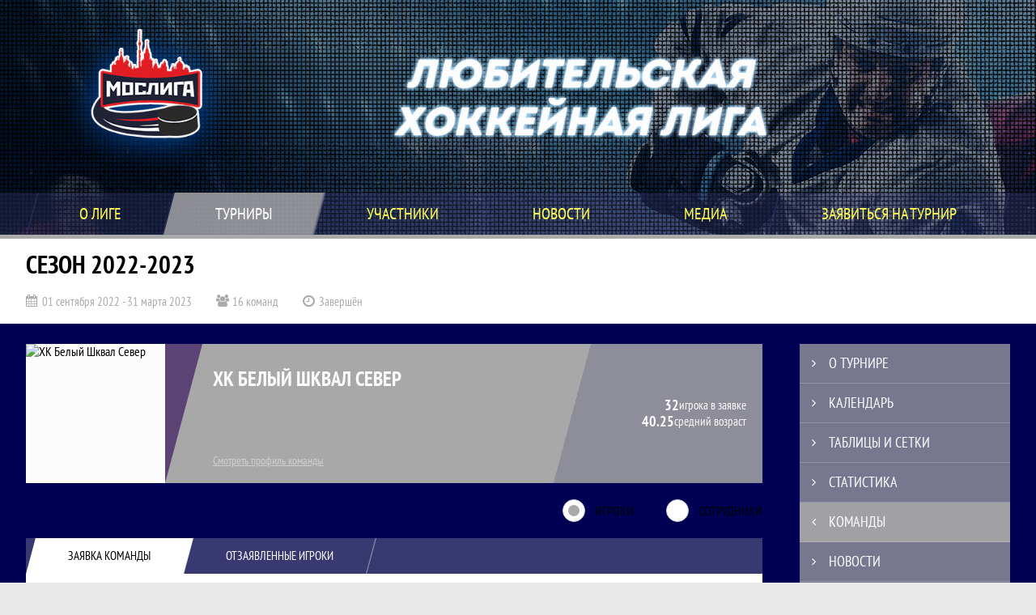

--- FILE ---
content_type: text/html; charset=UTF-8
request_url: https://mosligahk.ru/tournament/1024884/teams/application?team_id=1120732
body_size: 20809
content:



<!DOCTYPE html>
<html lang="ru-RU">
<head>
    <meta charset="UTF-8">
            <meta name="viewport" content="width=device-width, initial-scale=1"/>
        <meta name="csrf-param" content="_csrf">
<meta name="csrf-token" content="0EdzXjht5vDOEtLyt_SOYDlOcWMkUHcwwlgXkR7DMaaHADgpX1mys4JiuofxvrcpaCUgEldhJX2BIkDjRKZf4w==">
        <title>Заявка команды ХК Белый Шквал Север, Сезон 2022-2023, МОСЛИГА - ЛЮБИТЕЛЬСКАЯ ХОККЕЙНАЯ ЛИГА. Официальный сайт</title>
                <style>:root {
	--color-bg-default: 170, 170, 170;
	--color-bg-accent: 170, 170, 170;
	--color-bg-color1: 57, 57, 113;
	--color-bg-color2: 42, 0, 85;
	--color-text-default: 255, 255, 255;
	--color-text-accent: 255, 255, 255;
	--color-text-color1: 255, 255, 85;
	--color-text-color2: 85, 255, 85;
	--color-text-base: 0, 0, 0;
	--color-text-additional: 101, 101, 101;
	--color-bg-base: 232, 232, 232;
	--color-bg-additional: 255, 255, 255;
	--team-logo-form: 50%;
	--person-logo-form: 50%;
	--team-logo-border: none;
}</style>    <meta name="og:url" content="https://mosligahk.ru/tournament/1024884/teams/application?team_id=1120732">
<meta name="og:title" content="Заявка команды ХК Белый Шквал Север, Сезон 2022-2023, МОСЛИГА - ЛЮБИТЕЛЬСКАЯ ХОККЕЙНАЯ ЛИГА. Официальный сайт">
<meta name="twitter:title" content="Заявка команды ХК Белый Шквал Север, Сезон 2022-2023, МОСЛИГА - ЛЮБИТЕЛЬСКАЯ ХОККЕЙНАЯ ЛИГА. Официальный сайт">
<meta name="description" content="Сайт МОСЛИГА - ЛЮБИТЕЛЬСКАЯ ХОККЕЙНАЯ ЛИГА. Результаты игр, календарь матчей, турнирные таблицы, статистика игроков, новости, все турниры и чемпионаты - следите за обновлением на сайте МОСЛИГА, принимайте участие. Создано с помощью Join.Hockey - конструктор спортивных сайтов с крутым хоккейным движком. Лучшее решение, чтобы создать хоккейный сайт турнира, лиги или федерации">
<meta name="og:description" content="Сайт МОСЛИГА - ЛЮБИТЕЛЬСКАЯ ХОККЕЙНАЯ ЛИГА. Результаты игр, календарь матчей, турнирные таблицы, статистика игроков, новости, все турниры и чемпионаты - следите за обновлением на сайте МОСЛИГА, принимайте участие. Создано с помощью Join.Hockey - конструктор спортивных сайтов с крутым хоккейным движком. Лучшее решение, чтобы создать хоккейный сайт турнира, лиги или федерации">
<meta name="twitter:description" content="Сайт МОСЛИГА - ЛЮБИТЕЛЬСКАЯ ХОККЕЙНАЯ ЛИГА. Результаты игр, календарь матчей, турнирные таблицы, статистика игроков, новости, все турниры и чемпионаты - следите за обновлением на сайте МОСЛИГА, принимайте участие. Создано с помощью Join.Hockey - конструктор спортивных сайтов с крутым хоккейным движком. Лучшее решение, чтобы создать хоккейный сайт турнира, лиги или федерации">
<meta name="keywords" content="Заявка команды, ХК Белый Шквал Север, ХК Белый Шквал Север, Сезон 2022-2023, Сезон 2022-2023, МОСЛИГА - ЛЮБИТЕЛЬСКАЯ ХОККЕЙНАЯ ЛИГА, МОСЛИГА">
<meta name="og:type" content="article">
<meta name="og:image" content="https://st.joinsport.io/tournament/1024884/cover/63dd005b1ed84_thumb.png">
<meta property="og:image" content="https://st.joinsport.io/tournament/1024884/cover/63dd005b1ed84_thumb.png">
<meta name="og:site_name" content="МОСЛИГА - ЛЮБИТЕЛЬСКАЯ ХОККЕЙНАЯ ЛИГА">
<meta name="twitter:site" content="МОСЛИГА - ЛЮБИТЕЛЬСКАЯ ХОККЕЙНАЯ ЛИГА">
<link type="image/x-icon" href="https://st.joinsport.io/league/1004038/favicon.ico" rel="icon">
<link href="/css/normalize.css?v=1768200063" rel="stylesheet">
<link href="/plugins/font-awesome/css/font-awesome.min.css?v=1768200064" rel="stylesheet">
<link href="/frontend/css/desktop/main.min.css?v=1768200064" rel="stylesheet">
<link href="/frontend/css/desktop/theme-standard.min.css?v=1768200064" rel="stylesheet">
<link href="/frontend/css/desktop/league/mosligahk.min.css?v=1768200064" rel="stylesheet">
<link href="/frontend/css/desktop/sport/hockey.min.css?v=1768200064" rel="stylesheet">
<link href="/plugins/tinyslider/tinyslider.min.css?v=1768200064" rel="stylesheet">
<link href="/frontend/css/mobile/main.min.css?v=1768200064" rel="stylesheet">
<link href="/frontend/css/mobile/theme-standard.min.css?v=1768200064" rel="stylesheet">
<link href="/frontend/css/mobile/league/mosligahk.min.css?v=1768200064" rel="stylesheet">
<link href="/frontend/css/mobile/sport/hockey.min.css?v=1768200064" rel="stylesheet">
<script src="/assets/6546d4b284ca44708269754b62ae49ae/js/polyglot.min.js?v=1768200194"></script>
<script>var LeagueColors = {
	'ColorBgDefault': 'rgba(170, 170, 170, 1)',
	'ColorBgAccent': 'rgba(170, 170, 170, 1)',
	'ColorBgColor1': 'rgba(57, 57, 113, 1)',
	'ColorBgColor2': 'rgba(42, 0, 85, 1)',
	'ColorTextDefault': 'rgba(255, 255, 255, 1)',
	'ColorTextAccent': 'rgba(255, 255, 255, 1)',
	'ColorTextColor1': 'rgba(255, 255, 85, 1)',
	'ColorTextColor2': 'rgba(85, 255, 85, 1)',
}
var polyglot = new Polyglot({locale: "ru-RU"});</script></head>

<body class="body theme-standard hockey-theme">
    
            
<header class="header header--logo-left">
    <div class="header__container">
        <div class="header__wrapper">
            <div class="header__top">
                <a class="header__logo header-logo--shadow" href="/">
                    <img src="https://st.joinsport.io/league/1004038/logo/5e723b123f3a6_172x172.png" width="172" height="169" alt="МОСЛИГА - ЛЮБИТЕЛЬСКАЯ ХОККЕЙНАЯ ЛИГА">
                </a>
                                <a class="header__title" href="/">
                                            <span class="header__title--full">МОСЛИГА - ЛЮБИТЕЛЬСКАЯ ХОККЕЙНАЯ ЛИГА</span>
                        <span class="header__title--short">МОСЛИГА</span>
                                    </a>
                
    <ul class="socials">
                    <li class="socials__item socials__item--vk">
                <a class="socials__link" href="https://vk.com/mosligahk" target="_blank">
                    <svg class="svg-icon--vk" version="1.1" xmlns="http://www.w3.org/2000/svg" xmlns:xlink="http://www.w3.org/1999/xlink" x="0px" y="0px" viewBox="0 0 1000 1000" enable-background="new 0 0 1000 1000" xml:space="preserve"><g><g id="e6c6b53d3c8160b22dad35a0f710525a"><path d="M985.9,763.3c-11.3,12.8-41.5,15.6-41.5,15.6h-161c0,0-22.5,5.3-62.3-36.4c-27.4-28.6-55.5-70.8-77.9-88.3c-13.4-10.5-26-5.2-26-5.2s-23.5,1.1-26,26c-4.4,43.6-10.4,67.5-10.4,67.5s-2.9,18.4-10.4,26c-8,8-20.8,10.4-20.8,10.4S327.4,829,154.9,550.3C30.4,349.3,14.7,290.7,14.7,290.7s-10.6-14.2,0-31.2c11.1-17.9,26-15.6,26-15.6h145.4c0,0,16.1,1.7,26,10.4c10.8,9.5,15.6,26,15.6,26s31.9,77.1,67.5,135c49.3,80.1,72.7,72.7,72.7,72.7s42.5-11.8,15.6-192.2c-3.7-24.9-51.9-31.2-51.9-31.2s-0.4-21.5,10.4-31.2c12.4-11,26-10.4,26-10.4s21.6-3.8,98.7-5.2c39-0.7,67.5,0,67.5,0s19-0.6,41.5,15.6c10.9,7.8,10.4,26,10.4,26s-4.6,130.1,0,197.4c2,28.9,15.6,31.2,15.6,31.2s14.6,11.3,72.7-72.7c36.8-53.2,67.5-129.8,67.5-129.8s7.6-21.9,15.6-31.2c7.6-8.9,20.8-10.4,20.8-10.4h187c0,0,11.5-0.4,15.6,10.4c3.7,9.9,0,31.2,0,31.2s-2,23.5-20.8,51.9C915.7,404.5,830.1,514,830.1,514s-6.4,14.9-5.2,26c1.4,12.2,10.4,20.8,10.4,20.8s64.5,58.4,109.1,109.1c24.1,27.4,41.5,62.3,41.5,62.3S995.1,752.9,985.9,763.3z"></path></g></g></svg>                </a>
            </li>
                    <li class="socials__item socials__item--in">
                <a class="socials__link" href="https://www.instagram.com/mosligahk/" target="_blank">
                    <svg class="svg-icon--in" version="1.1" xmlns="http://www.w3.org/2000/svg" xmlns:xlink="http://www.w3.org/1999/xlink" x="0px" y="0px" viewBox="0 0 1000 1000" enable-background="new 0 0 1000 1000" xml:space="preserve"><g><path d="M759.4,10H240.6C113.8,10,10,113.8,10,240.6v518.8C10,886.2,113.8,990,240.6,990h518.8C886.2,990,990,886.2,990,759.4V240.6C990,113.8,886.2,10,759.4,10z M932.4,759.4c0,95.3-77.6,172.9-172.9,172.9H240.6c-95.3,0-172.9-77.6-172.9-172.9V413.5h184.9c-16.5,35.2-26.3,74-26.3,115.3c0,151,122.8,273.8,273.8,273.8s273.8-122.8,273.8-273.8c0-41.3-9.9-80.1-26.3-115.3h184.9V759.4L932.4,759.4z M716.2,528.8C716.2,648,619.2,745,500,745s-216.2-97-216.2-216.2c0-119.2,97-216.2,216.2-216.2S716.2,409.6,716.2,528.8z M710.5,355.9C660.3,294.8,585.1,255,500,255s-160.3,39.8-210.5,100.9H67.6V240.6c0-95.3,77.6-172.9,172.9-172.9h518.8c95.3,0,172.9,77.6,172.9,172.9v115.3H710.5z M843.2,166.9v74.8c0,17.2-14.1,31.3-31.2,31.3h-78.9c-17.3-0.1-31.4-14.1-31.4-31.3v-74.8c0-17.2,14.1-31.3,31.4-31.3H812C829.2,135.6,843.2,149.7,843.2,166.9z"></path></g></svg>                </a>
            </li>
                    <li class="socials__item socials__item--yt">
                <a class="socials__link" href="https://www.youtube.com/channel/UC4FJ6DgaLxiGbfLhYI_j-Hw?view_as=subscriber" target="_blank">
                    <svg class="svg-icon--yt" version="1.1" xmlns="http://www.w3.org/2000/svg" xmlns:xlink="http://www.w3.org/1999/xlink" x="0px" y="0px" viewBox="0 0 1000 1000" enable-background="new 0 0 1000 1000" xml:space="preserve"><g><g transform="translate(0.000000,228.000000) scale(0.100000,-0.100000)"><path d="M2952.4,909.6c-971.8-32.5-1569.8-81.3-1787.6-146.3c-490.8-146.3-793-539.5-923-1199.3C76.1-1274.4,50.1-3569,193.1-4726c91-734.6,334.8-1186.3,757.3-1391c403-198.3,1342.3-260,4033.4-263.3c1823.3,0,3139.6,39,3623.9,113.8c705.3,110.5,1082.3,594.8,1199.3,1540.6c143,1157,117,3451.6-48.8,4290.1c-126.7,656.5-416,1036.8-906.8,1196C8393.1,909.6,5292.5,987.6,2952.4,909.6z M5367.2-1833.5c799.5-477.8,1452.8-880.8,1452.8-893.8c0-13-653.3-416-1452.8-893.8c-802.8-481-1488.5-893.8-1527.5-919.8l-74.7-45.5v1859v1859.1l74.7-45.5C3878.7-939.7,4564.5-1352.5,5367.2-1833.5z"></path></g></g></svg>                </a>
            </li>
                    <li class="socials__item socials__item--tg">
                <a class="socials__link" href="https://t.me/Skvershina" target="_blank">
                    <svg class="svg-icon-tg" viewBox="0 -31 512 512" xmlns="http://www.w3.org/2000/svg"><path d="m211 270-40.917969 43.675781 10.917969 76.324219 120-90zm0 0" fill="#c5c5c5"/><path d="m0 180 121 60 90 30 210 180 91-450zm0 0" fill="#ffffff"/><path d="m121 240 60 150 30-120 210-180zm0 0" fill="#ddd"/></svg>                </a>
            </li>
            </ul>
                <button class="button header__hamburger js-mobile-menu-hamburger"><span></span></button>
            </div>
        </div>
        <nav id="w1" class="navigation"><div class="navigation__wrapper"><ul class="navigation__list"><li class="navigation__unit navigation__unit--dropdown js-drop-menu"><a class="navigation__unit-link" href="/page/1008703"><span class="navigation__unit-container">О лиге</span></a><div class="drop-menu-wrapper"><ul class="drop-menu"><li class="drop-menu__item desktop-hide"><a class="drop-menu__item-link" href="/page/1008703">О лиге</a></li>
<li class="drop-menu__item"><a class="drop-menu__item-link" href="/stadiums">Стадионы</a></li>
<li class="drop-menu__item"><a class="drop-menu__item-link" href="/management">Руководители</a></li>
<li class="drop-menu__item"><a class="drop-menu__item-link" href="/partners">Партнеры</a></li></ul></div></li>
<li class="navigation__unit navigation__unit--active navigation__unit--dropdown js-drop-menu"><a class="navigation__unit-link navigation__unit-link--open" href="/tournaments"><span class="navigation__unit-container navigation__unit-container--open">Турниры</span></a><section class="drop-menu tournaments-drop-menu"><ul class="tournaments-drop-menu__list"><li class="tournaments-drop-menu__unit"><h2 class="tournaments-drop-menu__unit-title"><a class="tournaments-drop-menu__unit-container" href="/tournaments?category_id=524">Сезон 2022-2023</a></h2><ul class="tournaments-drop-menu__unit-list"><li class="tournaments-drop-menu__unit-item"><a class="tournaments-drop-menu__unit-item-link" href="/tournament/1024884/tables">Сезон 2022-2023</a></li></ul></li></ul><div class="tournaments-drop-menu__footer"><ul class="tournaments-drop-menu__footer-list"><li class="tournaments-drop-menu__footer-item"><a class="tournaments-drop-menu__footer-link" href="/tournaments"><span class="tournaments-drop-menu__footer-container">Все турниры</span></a></li>
<li class="tournaments-drop-menu__footer-item"><a class="tournaments-drop-menu__footer-link" href="/matches"><span class="tournaments-drop-menu__footer-container">Все матчи</span></a></li></ul></div></section></li>
<li class="navigation__unit navigation__unit--dropdown js-drop-menu"><a class="navigation__unit-link" href="/participants/teams"><span class="navigation__unit-container">Участники</span></a><div class="drop-menu-wrapper"><ul class="drop-menu"><li class="drop-menu__item"><a class="drop-menu__item-link" href="/participants/teams">Команды</a></li>
<li class="drop-menu__item"><a class="drop-menu__item-link" href="/participants/players">Игроки</a></li>
<li class="drop-menu__item"><a class="drop-menu__item-link" href="/participants/coaches">Тренеры</a></li></ul></div></li>
<li class="navigation__unit"><a class="navigation__unit-link" href="/posts"><span class="navigation__unit-container">Новости</span></a></li>
<li class="navigation__unit navigation__unit--dropdown js-drop-menu"><a class="navigation__unit-link" href="/photos"><span class="navigation__unit-container">Медиа</span></a><div class="drop-menu-wrapper"><ul class="drop-menu"><li class="drop-menu__item"><a class="drop-menu__item-link" href="/photos">Фото</a></li>
<li class="drop-menu__item"><a class="drop-menu__item-link" href="/videos">Видео</a></li></ul></div></li>
<li class="navigation__unit navigation__unit--dropdown js-drop-menu"><a class="navigation__unit-link" href="/page/1008704"><span class="navigation__unit-container">Заявиться на турнир</span></a><div class="drop-menu-wrapper"><ul class="drop-menu"><li class="drop-menu__item desktop-hide"><a class="drop-menu__item-link" href="/page/1008704">Заявиться на турнир</a></li></ul></div></li></ul></div></nav>    </div>
    <div class="header__line mobile-hide"></div>
</header>

        <a class="branding" target="_blank" style="background: url(&quot;https://st.joinsport.io/brand/10426/image/5ebe6eced3e26_display.jpg&quot;), #000055"></a>        
<section class="tournament">
    <div class="tournament-wrapper">
                    <h2 class="tournament__title">Сезон 2022-2023</h2>
                <ul class="tournament__info">
            <li class="tournament__info-item tournament__info-dates">
                01 сентября 2022 - 31 марта 2023            </li>
                            <li class="tournament__info-item tournament__info-teams-number">
                    16 команд                </li>
                        <li class="tournament__info-item tournament__info-status">Завершён</li>
        </ul>
    </div>
</section>
    <main class="main">
        <div class="main-container">
        <div class="main-content ">
                
    
    
    
    
<section class="tournament-team">
    <h1 class="visually-hidden">Заявка команды ХК Белый Шквал Север, Сезон 2022-2023, МОСЛИГА - ЛЮБИТЕЛЬСКАЯ ХОККЕЙНАЯ ЛИГА. Официальный сайт</h1>
    
<section class="team-promo">
    <h3 class="visually-hidden">Краткая информация о команде</h3>
    <a class="team-promo__logo " href="/team/1120732">
        <img class="team-promo__img" src="https://st.joinsport.io/team/1120732/logo/5e747521024ab_173x173.jpg" width="172" height="172" alt="ХК Белый Шквал Север">
    </a>
    <div class="team-promo__team-info">
        <a class="team-promo__team-name" href="/team/1120732">ХК Белый Шквал Север</a>
        <a class="link link--team-profile" href="/team/1120732">
            Смотреть профиль команды        </a>
    </div>
    <div class="team-promo__container">
        <div class="team-promo__players-info">
            <div class="team-promo__players-number-text">
                                    <div class="team-promo__players-number">32</div>
                    <div>игрока в заявке</div>
                            </div>
            <div class="team-promo__average-height-text">
                                    <div class="team-promo__average-height">40.25</div>
                    <div>средний возраст</div>
                            </div>
        </div>
            </div>
</section>
        <section class="tabs tabs--team">
        <div class="tournament-team__radio-buttons">
            <label class="tournament-team__label">
                <input class="visually-hidden form__radio js-radio" type="radio" data-radio-id="players" name="application-option" value="players" checked>
                <span class="form__radio-indicator"></span>
                Игроки            </label>
            <label class="tournament-team__label">
                <input class="visually-hidden form__radio js-radio" type="radio" data-radio-id="staff" name="application-option" value="staff">
                <span class="form__radio-indicator"></span>
                Сотрудники            </label>
        </div>
        <div class="players js-block js-block-players">
            <div class="tabs__navigation">
                <ul class="tabs__list js-tabs" data-cont-id="tournament-application-players">
                    <li class="tabs__item tabs__item--1 tabs--active js-active" data-tab-id="tournament-application-players-approved">
                        <a class="tabs__text">
                            <span class="tabs__text-container">Заявка команды</span>
                        </a>
                    </li>
                    <li class="tabs__item tabs__item--2" data-tab-id="tournament-application-players-excluded">
                        <a class="tabs__text">
                            <span class="tabs__text-container">Отзаявленные игроки</span>
                        </a>
                    </li>
                </ul>
            </div>
            <div class="tabs__content" id="tournament-application-players">
                <div class="tabs__pane tabs__pane--active js-tab-cont js-show" id="tournament-application-players-approved">
                    
<table class="table table--team js-sorttable" cellspacing="0" data-headers='{"1":{"sorter":"false"},"2":{"sorter":"false"},"3":{"sorter":"false"},"4":{"sorter":"false"}}' data-parsers='{"5":"dash","6":"dash","7":"dash","8":"dash","9":"dash","10":"dash"}'>
    <thead>
    <tr class="table__head">
        <th class="table__cell table__cell--number table__cell--number-head">#</th>
        <th class="table__cell table__cell--amplua table__cell--amplua-head">Амплуа</th>
        <th class="table__cell table__cell--player table__cell--player-head">Игрок</th>
        <th class="table__cell table__cell--middle table__cell--middle-head mobile-hide">Дата заявки</th>
        <th class="table__cell table__cell--age table__cell--age-head mobile-hide">Возраст</th>
                <th class="table__cell table__cell--variable-head" title="Игры">
            И        </th>
        <th class="table__cell table__cell--variable-head" title="Процент сыгранных матчей">
            %        </th>
        <th class="table__cell table__cell--variable-head" title="Шайбы">
            Ш        </th>
        <th class="table__cell table__cell--variable-head mobile-hide" title="Передачи">
            АСС        </th>
        <th class="table__cell table__cell--variable-head mobile-hide" title="Штрафное время">
            ШТР        </th>
        <th class="table__cell table__cell--variable-head" title="Очки">
            О        </th>
    </tr>
    </thead>
            <tbody>
                                <tr class="table__row">
                <td class="table__cell table__cell--number">
                                    </td>
                <td class="table__cell table__cell--amplua table__cell--amplua">
                    Вр.                </td>
                <td class="table__cell table__cell--player">
                    <a class="table__player" href="/player/4517340">
                        <div class="table__player-picture img-form img-form--circle"><img class="table__player-img" src="https://st.joinsport.io/player/4517340/photo/6228e11faae77_60x60.jpg" alt="Фото игрока"></div>                        <p class="table__player-name">
                            Гофман Константин                        </p>
                                            </a>
                </td>
                <td class="table__cell table__cell--middle mobile-hide">
                    19.11.2022                </td>
                <td class="table__cell table__cell--age mobile-hide">
                    50 лет                </td>
                                <td class="table__cell table__cell--variable">
                    2                </td>
                <td class="table__cell table__cell--variable">
                    20                </td>
                <td class="table__cell table__cell--variable">
                    0                </td>
                <td class="table__cell table__cell--variable mobile-hide">
                    0                </td>
                <td class="table__cell table__cell--variable mobile-hide">
                    0                </td>
                <td class="table__cell table__cell--variable">
                    0                </td>
            </tr>
                                <tr class="table__row">
                <td class="table__cell table__cell--number">
                                    </td>
                <td class="table__cell table__cell--amplua table__cell--amplua">
                    Вр.                </td>
                <td class="table__cell table__cell--player">
                    <a class="table__player" href="/player/3875340">
                        <div class="table__player-picture img-form img-form--circle"><img class="table__player-img" src="https://st.joinsport.io/player/3875340/photo/60ba16d8aa146_60x60.jpg" alt="Фото игрока"></div>                        <p class="table__player-name">
                            Груздков Александр                        </p>
                                            </a>
                </td>
                <td class="table__cell table__cell--middle mobile-hide">
                    25.11.2022                </td>
                <td class="table__cell table__cell--age mobile-hide">
                    41 год                </td>
                                <td class="table__cell table__cell--variable">
                    10                </td>
                <td class="table__cell table__cell--variable">
                    90                </td>
                <td class="table__cell table__cell--variable">
                    0                </td>
                <td class="table__cell table__cell--variable mobile-hide">
                    0                </td>
                <td class="table__cell table__cell--variable mobile-hide">
                    0                </td>
                <td class="table__cell table__cell--variable">
                    0                </td>
            </tr>
                                <tr class="table__row">
                <td class="table__cell table__cell--number">
                                    </td>
                <td class="table__cell table__cell--amplua table__cell--amplua">
                    Вр.                </td>
                <td class="table__cell table__cell--player">
                    <a class="table__player" href="/player/5063678">
                        <div class="table__player-picture img-form img-form--circle"><img class="table__player-img" src="https://st.joinsport.io/player/5063678/photo/62d7d747e5017_60x60.png" alt="Фото игрока"></div>                        <p class="table__player-name">
                            Колесников Алексей                        </p>
                                            </a>
                </td>
                <td class="table__cell table__cell--middle mobile-hide">
                    01.10.2022                </td>
                <td class="table__cell table__cell--age mobile-hide">
                    31 год                </td>
                                <td class="table__cell table__cell--variable">
                    4                </td>
                <td class="table__cell table__cell--variable">
                    30                </td>
                <td class="table__cell table__cell--variable">
                    0                </td>
                <td class="table__cell table__cell--variable mobile-hide">
                    0                </td>
                <td class="table__cell table__cell--variable mobile-hide">
                    0                </td>
                <td class="table__cell table__cell--variable">
                    0                </td>
            </tr>
                                <tr class="table__row">
                <td class="table__cell table__cell--number">
                                    </td>
                <td class="table__cell table__cell--amplua table__cell--amplua">
                    Нп.                </td>
                <td class="table__cell table__cell--player">
                    <a class="table__player" href="/player/4221755">
                        <div class="table__player-picture img-form img-form--circle"><img class="table__player-img" src="https://st.joinsport.io/player/4221755/photo/615efffc899c1_60x60.jpg" alt="Фото игрока"></div>                        <p class="table__player-name">
                            Сиснев Алексей                        </p>
                                            </a>
                </td>
                <td class="table__cell table__cell--middle mobile-hide">
                    05.11.2022                </td>
                <td class="table__cell table__cell--age mobile-hide">
                    53 года                </td>
                                <td class="table__cell table__cell--variable">
                    1                </td>
                <td class="table__cell table__cell--variable">
                    12                </td>
                <td class="table__cell table__cell--variable">
                    0                </td>
                <td class="table__cell table__cell--variable mobile-hide">
                    0                </td>
                <td class="table__cell table__cell--variable mobile-hide">
                    0                </td>
                <td class="table__cell table__cell--variable">
                    0                </td>
            </tr>
                                <tr class="table__row">
                <td class="table__cell table__cell--number">
                                    </td>
                <td class="table__cell table__cell--amplua table__cell--amplua">
                    Нп.                </td>
                <td class="table__cell table__cell--player">
                    <a class="table__player" href="/player/3896074">
                        <div class="table__player-picture img-form img-form--circle"><img class="table__player-img" src="https://st.joinsport.io/player/3896074/photo/615f00aab5564_60x60.jpg" alt="Фото игрока"></div>                        <p class="table__player-name">
                            Юшкевич Антон                        </p>
                                            </a>
                </td>
                <td class="table__cell table__cell--middle mobile-hide">
                    05.11.2022                </td>
                <td class="table__cell table__cell--age mobile-hide">
                    37 лет                </td>
                                <td class="table__cell table__cell--variable">
                    5                </td>
                <td class="table__cell table__cell--variable">
                    50                </td>
                <td class="table__cell table__cell--variable">
                    0                </td>
                <td class="table__cell table__cell--variable mobile-hide">
                    0                </td>
                <td class="table__cell table__cell--variable mobile-hide">
                    0                </td>
                <td class="table__cell table__cell--variable">
                    0                </td>
            </tr>
                                <tr class="table__row">
                <td class="table__cell table__cell--number">
                    2                </td>
                <td class="table__cell table__cell--amplua table__cell--amplua">
                    Нп.                </td>
                <td class="table__cell table__cell--player">
                    <a class="table__player" href="/player/4177589">
                        <div class="table__player-picture img-form img-form--circle"><img class="table__player-img" src="https://st.joinsport.io/player/4177589/photo/614b2c3ab5060_60x60.jpg" alt="Фото игрока"></div>                        <p class="table__player-name">
                            Агаев Павел                        </p>
                                            </a>
                </td>
                <td class="table__cell table__cell--middle mobile-hide">
                    16.09.2022                </td>
                <td class="table__cell table__cell--age mobile-hide">
                    43 года                </td>
                                <td class="table__cell table__cell--variable">
                    14                </td>
                <td class="table__cell table__cell--variable">
                    70                </td>
                <td class="table__cell table__cell--variable">
                    1                </td>
                <td class="table__cell table__cell--variable mobile-hide">
                    4                </td>
                <td class="table__cell table__cell--variable mobile-hide">
                    4                </td>
                <td class="table__cell table__cell--variable">
                    5                </td>
            </tr>
                                <tr class="table__row">
                <td class="table__cell table__cell--number">
                    5                </td>
                <td class="table__cell table__cell--amplua table__cell--amplua">
                    Нп.                </td>
                <td class="table__cell table__cell--player">
                    <a class="table__player" href="/player/4237450">
                        <div class="table__player-picture img-form img-form--circle"><img class="table__player-img" src="https://st.joinsport.io/player/4237450/photo/616afb9d16717_60x60.jpg" alt="Фото игрока"></div>                        <p class="table__player-name">
                            Рассказов Григорий                        </p>
                                            </a>
                </td>
                <td class="table__cell table__cell--middle mobile-hide">
                    16.09.2022                </td>
                <td class="table__cell table__cell--age mobile-hide">
                    21 год                </td>
                                <td class="table__cell table__cell--variable">
                    14                </td>
                <td class="table__cell table__cell--variable">
                    70                </td>
                <td class="table__cell table__cell--variable">
                    17                </td>
                <td class="table__cell table__cell--variable mobile-hide">
                    15                </td>
                <td class="table__cell table__cell--variable mobile-hide">
                    2                </td>
                <td class="table__cell table__cell--variable">
                    32                </td>
            </tr>
                                <tr class="table__row">
                <td class="table__cell table__cell--number">
                    6                </td>
                <td class="table__cell table__cell--amplua table__cell--amplua">
                    Нп.                </td>
                <td class="table__cell table__cell--player">
                    <a class="table__player" href="/player/3896069">
                        <div class="table__player-picture img-form img-form--circle"><img class="table__player-img" src="https://st.joinsport.io/player/3896069/photo/615efea38c247_60x60.jpg" alt="Фото игрока"></div>                        <p class="table__player-name">
                            Кострюков Сергей                        </p>
                                            </a>
                </td>
                <td class="table__cell table__cell--middle mobile-hide">
                    04.11.2022                </td>
                <td class="table__cell table__cell--age mobile-hide">
                    39 лет                </td>
                                <td class="table__cell table__cell--variable">
                    3                </td>
                <td class="table__cell table__cell--variable">
                    27                </td>
                <td class="table__cell table__cell--variable">
                    0                </td>
                <td class="table__cell table__cell--variable mobile-hide">
                    0                </td>
                <td class="table__cell table__cell--variable mobile-hide">
                    2                </td>
                <td class="table__cell table__cell--variable">
                    0                </td>
            </tr>
                                <tr class="table__row">
                <td class="table__cell table__cell--number">
                    7                </td>
                <td class="table__cell table__cell--amplua table__cell--amplua">
                    Зщ.                </td>
                <td class="table__cell table__cell--player">
                    <a class="table__player" href="/player/4574313">
                        <div class="table__player-picture img-form img-form--circle"><img class="table__player-img" src="https://st.joinsport.io/player/4574313/photo/6228e13894a64_60x60.jpg" alt="Фото игрока"></div>                        <p class="table__player-name">
                            Глушенко Константин                        </p>
                                            </a>
                </td>
                <td class="table__cell table__cell--middle mobile-hide">
                    24.09.2022                </td>
                <td class="table__cell table__cell--age mobile-hide">
                    57 лет                </td>
                                <td class="table__cell table__cell--variable">
                    5                </td>
                <td class="table__cell table__cell--variable">
                    29                </td>
                <td class="table__cell table__cell--variable">
                    0                </td>
                <td class="table__cell table__cell--variable mobile-hide">
                    2                </td>
                <td class="table__cell table__cell--variable mobile-hide">
                    0                </td>
                <td class="table__cell table__cell--variable">
                    2                </td>
            </tr>
                                <tr class="table__row">
                <td class="table__cell table__cell--number">
                    8                </td>
                <td class="table__cell table__cell--amplua table__cell--amplua">
                    Нп.                </td>
                <td class="table__cell table__cell--player">
                    <a class="table__player" href="/player/3148708">
                        <div class="table__player-picture img-form img-form--circle"><img class="table__player-img" src="https://st.joinsport.io/player/3148708/photo/616afc2446626_60x60.jpg" alt="Фото игрока"></div>                        <p class="table__player-name">
                            Калганов Егор                        </p>
                                            </a>
                </td>
                <td class="table__cell table__cell--middle mobile-hide">
                    16.09.2022                </td>
                <td class="table__cell table__cell--age mobile-hide">
                    21 год                </td>
                                <td class="table__cell table__cell--variable">
                    7                </td>
                <td class="table__cell table__cell--variable">
                    41                </td>
                <td class="table__cell table__cell--variable">
                    17                </td>
                <td class="table__cell table__cell--variable mobile-hide">
                    6                </td>
                <td class="table__cell table__cell--variable mobile-hide">
                    0                </td>
                <td class="table__cell table__cell--variable">
                    23                </td>
            </tr>
                                <tr class="table__row">
                <td class="table__cell table__cell--number">
                    9                </td>
                <td class="table__cell table__cell--amplua table__cell--amplua">
                    Нп.                </td>
                <td class="table__cell table__cell--player">
                    <a class="table__player" href="/player/2838092">
                        <div class="table__player-picture img-form img-form--circle"><img class="table__player-img" src="https://st.joinsport.io/player/2838092/photo/615effbb8599d_60x60.jpg" alt="Фото игрока"></div>                        <p class="table__player-name">
                            Пономарев Александр                        </p>
                                            </a>
                </td>
                <td class="table__cell table__cell--middle mobile-hide">
                    24.09.2022                </td>
                <td class="table__cell table__cell--age mobile-hide">
                    47 лет                </td>
                                <td class="table__cell table__cell--variable">
                    2                </td>
                <td class="table__cell table__cell--variable">
                    11                </td>
                <td class="table__cell table__cell--variable">
                    1                </td>
                <td class="table__cell table__cell--variable mobile-hide">
                    1                </td>
                <td class="table__cell table__cell--variable mobile-hide">
                    0                </td>
                <td class="table__cell table__cell--variable">
                    2                </td>
            </tr>
                                <tr class="table__row">
                <td class="table__cell table__cell--number">
                    12                </td>
                <td class="table__cell table__cell--amplua table__cell--amplua">
                    Нп.                </td>
                <td class="table__cell table__cell--player">
                    <a class="table__player" href="/player/5257846">
                        <div class="table__player-picture img-form img-form--circle"><img class="table__player-img" src="https://st.joinsport.io/player/5257846/photo/634831054f697_60x60.png" alt="Фото игрока"></div>                        <p class="table__player-name">
                            Хайлов Павел                        </p>
                                            </a>
                </td>
                <td class="table__cell table__cell--middle mobile-hide">
                    16.09.2022                </td>
                <td class="table__cell table__cell--age mobile-hide">
                    55 лет                </td>
                                <td class="table__cell table__cell--variable">
                    19                </td>
                <td class="table__cell table__cell--variable">
                    95                </td>
                <td class="table__cell table__cell--variable">
                    0                </td>
                <td class="table__cell table__cell--variable mobile-hide">
                    2                </td>
                <td class="table__cell table__cell--variable mobile-hide">
                    6                </td>
                <td class="table__cell table__cell--variable">
                    2                </td>
            </tr>
                                <tr class="table__row">
                <td class="table__cell table__cell--number">
                    13                </td>
                <td class="table__cell table__cell--amplua table__cell--amplua">
                    Нп.                </td>
                <td class="table__cell table__cell--player">
                    <a class="table__player" href="/player/3132937">
                        <div class="table__player-picture img-form img-form--circle"><img class="table__player-img" src="https://st.joinsport.io/player/3132937/photo/615eff4cbce71_60x60.jpg" alt="Фото игрока"></div>                        <p class="table__player-name">
                            Назаратий Руслан                        </p>
                                            </a>
                </td>
                <td class="table__cell table__cell--middle mobile-hide">
                    24.09.2022                </td>
                <td class="table__cell table__cell--age mobile-hide">
                    25 лет                </td>
                                <td class="table__cell table__cell--variable">
                    4                </td>
                <td class="table__cell table__cell--variable">
                    28                </td>
                <td class="table__cell table__cell--variable">
                    0                </td>
                <td class="table__cell table__cell--variable mobile-hide">
                    0                </td>
                <td class="table__cell table__cell--variable mobile-hide">
                    2                </td>
                <td class="table__cell table__cell--variable">
                    0                </td>
            </tr>
                                <tr class="table__row">
                <td class="table__cell table__cell--number">
                    21                </td>
                <td class="table__cell table__cell--amplua table__cell--amplua">
                    Нп.                </td>
                <td class="table__cell table__cell--player">
                    <a class="table__player" href="/player/2654459">
                        <div class="table__player-picture img-form img-form--circle"><img class="table__player-img" src="https://st.joinsport.io/player/2654459/photo/615efd983dde8_60x60.jpg" alt="Фото игрока"></div>                        <p class="table__player-name">
                            Елисеев Александр                        </p>
                                            </a>
                </td>
                <td class="table__cell table__cell--middle mobile-hide">
                    24.09.2022                </td>
                <td class="table__cell table__cell--age mobile-hide">
                    50 лет                </td>
                                <td class="table__cell table__cell--variable">
                    7                </td>
                <td class="table__cell table__cell--variable">
                    36                </td>
                <td class="table__cell table__cell--variable">
                    0                </td>
                <td class="table__cell table__cell--variable mobile-hide">
                    0                </td>
                <td class="table__cell table__cell--variable mobile-hide">
                    0                </td>
                <td class="table__cell table__cell--variable">
                    0                </td>
            </tr>
                                <tr class="table__row">
                <td class="table__cell table__cell--number">
                    22                </td>
                <td class="table__cell table__cell--amplua table__cell--amplua">
                    Нп.                </td>
                <td class="table__cell table__cell--player">
                    <a class="table__player" href="/player/2838093">
                        <div class="table__player-picture img-form img-form--circle"><img class="table__player-img" src="https://st.joinsport.io/player/2838093/photo/5ef885a34e387_60x60.jpg" alt="Фото игрока"></div>                        <p class="table__player-name">
                            Свеженцев Алексей                        </p>
                                            </a>
                </td>
                <td class="table__cell table__cell--middle mobile-hide">
                    16.09.2022                </td>
                <td class="table__cell table__cell--age mobile-hide">
                    35 лет                </td>
                                <td class="table__cell table__cell--variable">
                    2                </td>
                <td class="table__cell table__cell--variable">
                    14                </td>
                <td class="table__cell table__cell--variable">
                    0                </td>
                <td class="table__cell table__cell--variable mobile-hide">
                    0                </td>
                <td class="table__cell table__cell--variable mobile-hide">
                    0                </td>
                <td class="table__cell table__cell--variable">
                    0                </td>
            </tr>
                                <tr class="table__row">
                <td class="table__cell table__cell--number">
                    23                </td>
                <td class="table__cell table__cell--amplua table__cell--amplua">
                    Нп.                </td>
                <td class="table__cell table__cell--player">
                    <a class="table__player" href="/player/2838082">
                        <div class="table__player-picture img-form img-form--circle"><img class="table__player-img" src="https://st.joinsport.io/player/2838082/photo/5ef8840bd6084_60x60.jpg" alt="Фото игрока"></div>                        <p class="table__player-name">
                            Кропотов Олег                        </p>
                                            </a>
                </td>
                <td class="table__cell table__cell--middle mobile-hide">
                    16.09.2022                </td>
                <td class="table__cell table__cell--age mobile-hide">
                    63 года                </td>
                                <td class="table__cell table__cell--variable">
                    17                </td>
                <td class="table__cell table__cell--variable">
                    85                </td>
                <td class="table__cell table__cell--variable">
                    0                </td>
                <td class="table__cell table__cell--variable mobile-hide">
                    0                </td>
                <td class="table__cell table__cell--variable mobile-hide">
                    4                </td>
                <td class="table__cell table__cell--variable">
                    0                </td>
            </tr>
                                <tr class="table__row">
                <td class="table__cell table__cell--number">
                    26                </td>
                <td class="table__cell table__cell--amplua table__cell--amplua">
                    Зщ.                </td>
                <td class="table__cell table__cell--player">
                    <a class="table__player" href="/player/2654763">
                        <div class="table__player-picture img-form img-form--circle"><img class="table__player-img" src="https://st.joinsport.io/player/2654763/photo/5e9055ff1247d_60x60.jpg" alt="Фото игрока"></div>                        <p class="table__player-name">
                            Медведев Евгений                        </p>
                                            </a>
                </td>
                <td class="table__cell table__cell--middle mobile-hide">
                    16.09.2022                </td>
                <td class="table__cell table__cell--age mobile-hide">
                    44 года                </td>
                                <td class="table__cell table__cell--variable">
                    12                </td>
                <td class="table__cell table__cell--variable">
                    60                </td>
                <td class="table__cell table__cell--variable">
                    1                </td>
                <td class="table__cell table__cell--variable mobile-hide">
                    0                </td>
                <td class="table__cell table__cell--variable mobile-hide">
                    6                </td>
                <td class="table__cell table__cell--variable">
                    1                </td>
            </tr>
                                <tr class="table__row">
                <td class="table__cell table__cell--number">
                    28                </td>
                <td class="table__cell table__cell--amplua table__cell--amplua">
                    Нп.                </td>
                <td class="table__cell table__cell--player">
                    <a class="table__player" href="/player/3896072">
                        <div class="table__player-picture img-form img-form--circle"><img class="table__player-img" src="https://st.joinsport.io/player/3896072/photo/615efeed400be_60x60.jpg" alt="Фото игрока"></div>                        <p class="table__player-name">
                            Митюнин Никита                        </p>
                                            </a>
                </td>
                <td class="table__cell table__cell--middle mobile-hide">
                    24.09.2022                </td>
                <td class="table__cell table__cell--age mobile-hide">
                    31 год                </td>
                                <td class="table__cell table__cell--variable">
                    5                </td>
                <td class="table__cell table__cell--variable">
                    35                </td>
                <td class="table__cell table__cell--variable">
                    1                </td>
                <td class="table__cell table__cell--variable mobile-hide">
                    3                </td>
                <td class="table__cell table__cell--variable mobile-hide">
                    4                </td>
                <td class="table__cell table__cell--variable">
                    4                </td>
            </tr>
                                <tr class="table__row">
                <td class="table__cell table__cell--number">
                    38                </td>
                <td class="table__cell table__cell--amplua table__cell--amplua">
                    Нп.                </td>
                <td class="table__cell table__cell--player">
                    <a class="table__player" href="/player/4177605">
                        <div class="table__player-picture img-form img-form--circle"><img class="table__player-img" src="https://st.joinsport.io/player/4177605/photo/614b2c9898b41_60x60.jpg" alt="Фото игрока"></div>                        <p class="table__player-name">
                            Нищерет Виктор                        </p>
                                            </a>
                </td>
                <td class="table__cell table__cell--middle mobile-hide">
                    16.09.2022                </td>
                <td class="table__cell table__cell--age mobile-hide">
                    40 лет                </td>
                                <td class="table__cell table__cell--variable">
                    15                </td>
                <td class="table__cell table__cell--variable">
                    88                </td>
                <td class="table__cell table__cell--variable">
                    0                </td>
                <td class="table__cell table__cell--variable mobile-hide">
                    1                </td>
                <td class="table__cell table__cell--variable mobile-hide">
                    8                </td>
                <td class="table__cell table__cell--variable">
                    1                </td>
            </tr>
                                <tr class="table__row">
                <td class="table__cell table__cell--number">
                    55                </td>
                <td class="table__cell table__cell--amplua table__cell--amplua">
                    Нп.                </td>
                <td class="table__cell table__cell--player">
                    <a class="table__player" href="/player/2654731">
                        <div class="table__player-picture img-form img-form--circle"><img class="table__player-img" src="https://st.joinsport.io/player/2654731/photo/5f0f619fbc482_60x60.jpg" alt="Фото игрока"></div>                        <p class="table__player-name">
                            Макаров Максим                        </p>
                                            </a>
                </td>
                <td class="table__cell table__cell--middle mobile-hide">
                    24.09.2022                </td>
                <td class="table__cell table__cell--age mobile-hide">
                    43 года                </td>
                                <td class="table__cell table__cell--variable">
                    3                </td>
                <td class="table__cell table__cell--variable">
                    17                </td>
                <td class="table__cell table__cell--variable">
                    2                </td>
                <td class="table__cell table__cell--variable mobile-hide">
                    0                </td>
                <td class="table__cell table__cell--variable mobile-hide">
                    2                </td>
                <td class="table__cell table__cell--variable">
                    2                </td>
            </tr>
                                <tr class="table__row">
                <td class="table__cell table__cell--number">
                    65                </td>
                <td class="table__cell table__cell--amplua table__cell--amplua">
                    Нп.                </td>
                <td class="table__cell table__cell--player">
                    <a class="table__player" href="/player/2654800">
                        <div class="table__player-picture img-form img-form--circle"><img class="table__player-img" src="https://st.joinsport.io/player/2654800/photo/5f0f5c1d1a92e_60x60.jpg" alt="Фото игрока"></div>                        <p class="table__player-name">
                            Морозкин Максим                        </p>
                                            </a>
                </td>
                <td class="table__cell table__cell--middle mobile-hide">
                    17.09.2022                </td>
                <td class="table__cell table__cell--age mobile-hide">
                    36 лет                </td>
                                <td class="table__cell table__cell--variable">
                    5                </td>
                <td class="table__cell table__cell--variable">
                    33                </td>
                <td class="table__cell table__cell--variable">
                    2                </td>
                <td class="table__cell table__cell--variable mobile-hide">
                    1                </td>
                <td class="table__cell table__cell--variable mobile-hide">
                    2                </td>
                <td class="table__cell table__cell--variable">
                    3                </td>
            </tr>
                                <tr class="table__row">
                <td class="table__cell table__cell--number">
                    67                </td>
                <td class="table__cell table__cell--amplua table__cell--amplua">
                    Нп.                </td>
                <td class="table__cell table__cell--player">
                    <a class="table__player" href="/player/2654348">
                        <div class="table__player-picture img-form img-form--circle"><img class="table__player-img" src="https://st.joinsport.io/player/2654348/photo/5ef612fcc6eb1_60x60.jpg" alt="Фото игрока"></div>                        <p class="table__player-name">
                            Воронин Михаил                        </p>
                                            </a>
                </td>
                <td class="table__cell table__cell--middle mobile-hide">
                    16.09.2022                </td>
                <td class="table__cell table__cell--age mobile-hide">
                    54 года                </td>
                                <td class="table__cell table__cell--variable">
                    11                </td>
                <td class="table__cell table__cell--variable">
                    78                </td>
                <td class="table__cell table__cell--variable">
                    0                </td>
                <td class="table__cell table__cell--variable mobile-hide">
                    0                </td>
                <td class="table__cell table__cell--variable mobile-hide">
                    0                </td>
                <td class="table__cell table__cell--variable">
                    0                </td>
            </tr>
                                <tr class="table__row">
                <td class="table__cell table__cell--number">
                    74                </td>
                <td class="table__cell table__cell--amplua table__cell--amplua">
                    Зщ.                </td>
                <td class="table__cell table__cell--player">
                    <a class="table__player" href="/player/3865776">
                        <div class="table__player-picture img-form img-form--circle"><img class="table__player-img" src="https://st.joinsport.io/player/3865776/photo/609a884de1069_60x60.jpg" alt="Фото игрока"></div>                        <p class="table__player-name">
                            Колпиков Данил                        </p>
                                            </a>
                </td>
                <td class="table__cell table__cell--middle mobile-hide">
                    16.09.2022                </td>
                <td class="table__cell table__cell--age mobile-hide">
                    29 лет                </td>
                                <td class="table__cell table__cell--variable">
                    17                </td>
                <td class="table__cell table__cell--variable">
                    85                </td>
                <td class="table__cell table__cell--variable">
                    1                </td>
                <td class="table__cell table__cell--variable mobile-hide">
                    0                </td>
                <td class="table__cell table__cell--variable mobile-hide">
                    8                </td>
                <td class="table__cell table__cell--variable">
                    1                </td>
            </tr>
                                <tr class="table__row">
                <td class="table__cell table__cell--number">
                    75                </td>
                <td class="table__cell table__cell--amplua table__cell--amplua">
                    Зщ.                </td>
                <td class="table__cell table__cell--player">
                    <a class="table__player" href="/player/2847305">
                        <div class="table__player-picture img-form img-form--circle"><img class="table__player-img" src="https://st.joinsport.io/player/2847305/photo/615efd09d4ab1_60x60.jpg" alt="Фото игрока"></div>                        <p class="table__player-name">
                            Борзенко Дмитрий                        </p>
                                            </a>
                </td>
                <td class="table__cell table__cell--middle mobile-hide">
                    24.09.2022                </td>
                <td class="table__cell table__cell--age mobile-hide">
                    48 лет                </td>
                                <td class="table__cell table__cell--variable">
                    6                </td>
                <td class="table__cell table__cell--variable">
                    31                </td>
                <td class="table__cell table__cell--variable">
                    0                </td>
                <td class="table__cell table__cell--variable mobile-hide">
                    0                </td>
                <td class="table__cell table__cell--variable mobile-hide">
                    2                </td>
                <td class="table__cell table__cell--variable">
                    0                </td>
            </tr>
                                <tr class="table__row">
                <td class="table__cell table__cell--number">
                    76                </td>
                <td class="table__cell table__cell--amplua table__cell--amplua">
                    Нп.                </td>
                <td class="table__cell table__cell--player">
                    <a class="table__player" href="/player/2848957">
                        <div class="table__player-picture img-form img-form--circle"><img class="table__player-img" src="https://st.joinsport.io/player/2848957/photo/615efdcbb2a31_60x60.jpg" alt="Фото игрока"></div>                        <p class="table__player-name">
                            Земсков Артем                        </p>
                                            </a>
                </td>
                <td class="table__cell table__cell--middle mobile-hide">
                    24.09.2022                </td>
                <td class="table__cell table__cell--age mobile-hide">
                    40 лет                </td>
                                <td class="table__cell table__cell--variable">
                    1                </td>
                <td class="table__cell table__cell--variable">
                    7                </td>
                <td class="table__cell table__cell--variable">
                    0                </td>
                <td class="table__cell table__cell--variable mobile-hide">
                    0                </td>
                <td class="table__cell table__cell--variable mobile-hide">
                    0                </td>
                <td class="table__cell table__cell--variable">
                    0                </td>
            </tr>
                                <tr class="table__row">
                <td class="table__cell table__cell--number">
                    77                </td>
                <td class="table__cell table__cell--amplua table__cell--amplua">
                    Зщ.                </td>
                <td class="table__cell table__cell--player">
                    <a class="table__player" href="/player/2654551">
                        <div class="table__player-picture img-form img-form--circle"><img class="table__player-img" src="https://st.joinsport.io/player/2654551/photo/5e8f506b5324c_60x60.jpg" alt="Фото игрока"></div>                        <p class="table__player-name">
                            Кальчугин Андрей                        </p>
                                            </a>
                </td>
                <td class="table__cell table__cell--middle mobile-hide">
                    16.09.2022                </td>
                <td class="table__cell table__cell--age mobile-hide">
                    48 лет                </td>
                                <td class="table__cell table__cell--variable">
                    6                </td>
                <td class="table__cell table__cell--variable">
                    33                </td>
                <td class="table__cell table__cell--variable">
                    0                </td>
                <td class="table__cell table__cell--variable mobile-hide">
                    0                </td>
                <td class="table__cell table__cell--variable mobile-hide">
                    2                </td>
                <td class="table__cell table__cell--variable">
                    0                </td>
            </tr>
                                <tr class="table__row">
                <td class="table__cell table__cell--number">
                    79                </td>
                <td class="table__cell table__cell--amplua table__cell--amplua">
                    Нп.                </td>
                <td class="table__cell table__cell--player">
                    <a class="table__player" href="/player/2838094">
                        <div class="table__player-picture img-form img-form--circle"><img class="table__player-img" src="https://st.joinsport.io/player/2838094/photo/5ef885b75b61d_60x60.jpg" alt="Фото игрока"></div>                        <p class="table__player-name">
                            Селиванов Григорий                        </p>
                                            </a>
                </td>
                <td class="table__cell table__cell--middle mobile-hide">
                    16.09.2022                </td>
                <td class="table__cell table__cell--age mobile-hide">
                    46 лет                </td>
                                <td class="table__cell table__cell--variable">
                    5                </td>
                <td class="table__cell table__cell--variable">
                    27                </td>
                <td class="table__cell table__cell--variable">
                    0                </td>
                <td class="table__cell table__cell--variable mobile-hide">
                    0                </td>
                <td class="table__cell table__cell--variable mobile-hide">
                    0                </td>
                <td class="table__cell table__cell--variable">
                    0                </td>
            </tr>
                                <tr class="table__row">
                <td class="table__cell table__cell--number">
                    81                </td>
                <td class="table__cell table__cell--amplua table__cell--amplua">
                    Вр.                </td>
                <td class="table__cell table__cell--player">
                    <a class="table__player" href="/player/2654617">
                        <div class="table__player-picture img-form img-form--circle"><img class="table__player-img" src="https://st.joinsport.io/player/2654617/photo/5f0f6152645ad_60x60.jpg" alt="Фото игрока"></div>                        <p class="table__player-name">
                            Копысов Николай                        </p>
                                            </a>
                </td>
                <td class="table__cell table__cell--middle mobile-hide">
                    16.09.2022                </td>
                <td class="table__cell table__cell--age mobile-hide">
                    25 лет                </td>
                                <td class="table__cell table__cell--variable">
                    4                </td>
                <td class="table__cell table__cell--variable">
                    28                </td>
                <td class="table__cell table__cell--variable">
                    0                </td>
                <td class="table__cell table__cell--variable mobile-hide">
                    0                </td>
                <td class="table__cell table__cell--variable mobile-hide">
                    0                </td>
                <td class="table__cell table__cell--variable">
                    0                </td>
            </tr>
                                <tr class="table__row">
                <td class="table__cell table__cell--number">
                    91                </td>
                <td class="table__cell table__cell--amplua table__cell--amplua">
                    Нп.                </td>
                <td class="table__cell table__cell--player">
                    <a class="table__player" href="/player/3331146">
                        <div class="table__player-picture img-form img-form--circle"><img class="table__player-img" src="https://st.joinsport.io/player/3331146/photo/5fb81e58bfc9d_60x60.jpg" alt="Фото игрока"></div>                        <p class="table__player-name">
                            Пеньков Иван                        </p>
                                            </a>
                </td>
                <td class="table__cell table__cell--middle mobile-hide">
                    16.09.2022                </td>
                <td class="table__cell table__cell--age mobile-hide">
                    23 года                </td>
                                <td class="table__cell table__cell--variable">
                    5                </td>
                <td class="table__cell table__cell--variable">
                    33                </td>
                <td class="table__cell table__cell--variable">
                    9                </td>
                <td class="table__cell table__cell--variable mobile-hide">
                    5                </td>
                <td class="table__cell table__cell--variable mobile-hide">
                    0                </td>
                <td class="table__cell table__cell--variable">
                    14                </td>
            </tr>
                                <tr class="table__row">
                <td class="table__cell table__cell--number">
                    92                </td>
                <td class="table__cell table__cell--amplua table__cell--amplua">
                    Нп.                </td>
                <td class="table__cell table__cell--player">
                    <a class="table__player" href="/player/2838078">
                        <div class="table__player-picture img-form img-form--circle"><img class="table__player-img" src="https://st.joinsport.io/player/2838078/photo/5ef883789c1ae_60x60.jpg" alt="Фото игрока"></div>                        <p class="table__player-name">
                            Козлов Денис                        </p>
                                            </a>
                </td>
                <td class="table__cell table__cell--middle mobile-hide">
                    16.09.2022                </td>
                <td class="table__cell table__cell--age mobile-hide">
                    48 лет                </td>
                                <td class="table__cell table__cell--variable">
                    16                </td>
                <td class="table__cell table__cell--variable">
                    80                </td>
                <td class="table__cell table__cell--variable">
                    2                </td>
                <td class="table__cell table__cell--variable mobile-hide">
                    4                </td>
                <td class="table__cell table__cell--variable mobile-hide">
                    4                </td>
                <td class="table__cell table__cell--variable">
                    6                </td>
            </tr>
                                <tr class="table__row">
                <td class="table__cell table__cell--number">
                    95                </td>
                <td class="table__cell table__cell--amplua table__cell--amplua">
                    Нп.                </td>
                <td class="table__cell table__cell--player">
                    <a class="table__player" href="/player/3872478">
                        <div class="table__player-picture img-form img-form--circle"><img class="table__player-img" src="https://st.joinsport.io/player/3872478/photo/61053aca8ca99_60x60.jpg" alt="Фото игрока"></div>                        <p class="table__player-name">
                            Лихачев Егор                        </p>
                                            </a>
                </td>
                <td class="table__cell table__cell--middle mobile-hide">
                    16.09.2022                </td>
                <td class="table__cell table__cell--age mobile-hide">
                    20 лет                </td>
                                <td class="table__cell table__cell--variable">
                    20                </td>
                <td class="table__cell table__cell--variable">
                    100                </td>
                <td class="table__cell table__cell--variable">
                    20                </td>
                <td class="table__cell table__cell--variable mobile-hide">
                    13                </td>
                <td class="table__cell table__cell--variable mobile-hide">
                    4                </td>
                <td class="table__cell table__cell--variable">
                    33                </td>
            </tr>
                                <tr class="table__row">
                <td class="table__cell table__cell--number">
                    96                </td>
                <td class="table__cell table__cell--amplua table__cell--amplua">
                    Вр.                </td>
                <td class="table__cell table__cell--player">
                    <a class="table__player" href="/player/4392580">
                        <div class="table__player-picture img-form img-form--circle"><img class="table__player-img" src="https://st.joinsport.io/player/4392580/photo/619753c249ce1_60x60.jpg" alt="Фото игрока"></div>                        <p class="table__player-name">
                            Власов Денис                        </p>
                                            </a>
                </td>
                <td class="table__cell table__cell--middle mobile-hide">
                    16.09.2022                </td>
                <td class="table__cell table__cell--age mobile-hide">
                    45 лет                </td>
                                <td class="table__cell table__cell--variable">
                    1                </td>
                <td class="table__cell table__cell--variable">
                    100                </td>
                <td class="table__cell table__cell--variable">
                    0                </td>
                <td class="table__cell table__cell--variable mobile-hide">
                    0                </td>
                <td class="table__cell table__cell--variable mobile-hide">
                    0                </td>
                <td class="table__cell table__cell--variable">
                    0                </td>
            </tr>
                </tbody>
    </table>
                </div>
                <div class="tabs__pane js-tab-cont" id="tournament-application-players-excluded">
                    
<table class="table table--team js-sorttable" cellspacing="0" data-headers='{"1":{"sorter":"false"},"2":{"sorter":"false"},"3":{"sorter":"false"},"4":{"sorter":"false"}}' data-parsers='{"5":"dash","6":"dash","7":"dash","8":"dash","9":"dash","10":"dash"}'>
    <thead>
    <tr class="table__head">
        <th class="table__cell table__cell--number table__cell--number-head">#</th>
        <th class="table__cell table__cell--amplua table__cell--amplua-head">Амплуа</th>
        <th class="table__cell table__cell--player table__cell--player-head">Игрок</th>
        <th class="table__cell table__cell--middle table__cell--middle-head mobile-hide">Дата заявки</th>
        <th class="table__cell table__cell--age table__cell--age-head mobile-hide">Возраст</th>
                <th class="table__cell table__cell--variable-head" title="Игры">
            И        </th>
        <th class="table__cell table__cell--variable-head" title="Процент сыгранных матчей">
            %        </th>
        <th class="table__cell table__cell--variable-head" title="Шайбы">
            Ш        </th>
        <th class="table__cell table__cell--variable-head mobile-hide" title="Передачи">
            АСС        </th>
        <th class="table__cell table__cell--variable-head mobile-hide" title="Штрафное время">
            ШТР        </th>
        <th class="table__cell table__cell--variable-head" title="Очки">
            О        </th>
    </tr>
    </thead>
            <tbody>
                                <tr class="table__row">
                <td class="table__cell table__cell--number">
                    1                </td>
                <td class="table__cell table__cell--amplua table__cell--amplua">
                    Вр.                </td>
                <td class="table__cell table__cell--player">
                    <a class="table__player" href="/player/5258654">
                        <div class="table__player-picture img-form img-form--circle"><img class="table__player-img" src="/assets/d214dd0c39b0fd0c710fcf04da0d28fe/hockey_photo_60x60.png" alt="Фото игрока"></div>                        <p class="table__player-name">
                            Игумнов Дмитрий                        </p>
                                            </a>
                </td>
                <td class="table__cell table__cell--middle mobile-hide">
                    16.09.2022                </td>
                <td class="table__cell table__cell--age mobile-hide">
                    41 год                </td>
                                <td class="table__cell table__cell--variable">
                    -                </td>
                <td class="table__cell table__cell--variable">
                    -                </td>
                <td class="table__cell table__cell--variable">
                    -                </td>
                <td class="table__cell table__cell--variable mobile-hide">
                    -                </td>
                <td class="table__cell table__cell--variable mobile-hide">
                    -                </td>
                <td class="table__cell table__cell--variable">
                    -                </td>
            </tr>
                                <tr class="table__row">
                <td class="table__cell table__cell--number">
                    3                </td>
                <td class="table__cell table__cell--amplua table__cell--amplua">
                    Зщ.                </td>
                <td class="table__cell table__cell--player">
                    <a class="table__player" href="/player/2847304">
                        <div class="table__player-picture img-form img-form--circle"><img class="table__player-img" src="https://st.joinsport.io/player/2847304/photo/615efceeb6f30_60x60.jpg" alt="Фото игрока"></div>                        <p class="table__player-name">
                            Бирюков Евгений                        </p>
                                            </a>
                </td>
                <td class="table__cell table__cell--middle mobile-hide">
                    24.09.2022                </td>
                <td class="table__cell table__cell--age mobile-hide">
                    41 год                </td>
                                <td class="table__cell table__cell--variable">
                    -                </td>
                <td class="table__cell table__cell--variable">
                    -                </td>
                <td class="table__cell table__cell--variable">
                    -                </td>
                <td class="table__cell table__cell--variable mobile-hide">
                    -                </td>
                <td class="table__cell table__cell--variable mobile-hide">
                    -                </td>
                <td class="table__cell table__cell--variable">
                    -                </td>
            </tr>
                                <tr class="table__row">
                <td class="table__cell table__cell--number">
                    9                </td>
                <td class="table__cell table__cell--amplua table__cell--amplua">
                    Нп.                </td>
                <td class="table__cell table__cell--player">
                    <a class="table__player" href="/player/4177620">
                        <div class="table__player-picture img-form img-form--circle"><img class="table__player-img" src="https://st.joinsport.io/player/4177620/photo/6150657252e78_60x60.jpg" alt="Фото игрока"></div>                        <p class="table__player-name">
                            Соколов Павел                        </p>
                                            </a>
                </td>
                <td class="table__cell table__cell--middle mobile-hide">
                    16.09.2022                </td>
                <td class="table__cell table__cell--age mobile-hide">
                    45 лет                </td>
                                <td class="table__cell table__cell--variable">
                    -                </td>
                <td class="table__cell table__cell--variable">
                    -                </td>
                <td class="table__cell table__cell--variable">
                    -                </td>
                <td class="table__cell table__cell--variable mobile-hide">
                    -                </td>
                <td class="table__cell table__cell--variable mobile-hide">
                    -                </td>
                <td class="table__cell table__cell--variable">
                    -                </td>
            </tr>
                                <tr class="table__row">
                <td class="table__cell table__cell--number">
                    24                </td>
                <td class="table__cell table__cell--amplua table__cell--amplua">
                    Нп.                </td>
                <td class="table__cell table__cell--player">
                    <a class="table__player" href="/player/5257862">
                        <div class="table__player-picture img-form img-form--circle"><img class="table__player-img" src="/assets/d214dd0c39b0fd0c710fcf04da0d28fe/hockey_photo_60x60.png" alt="Фото игрока"></div>                        <p class="table__player-name">
                            Алданов Павел                        </p>
                                            </a>
                </td>
                <td class="table__cell table__cell--middle mobile-hide">
                    16.09.2022                </td>
                <td class="table__cell table__cell--age mobile-hide">
                    43 года                </td>
                                <td class="table__cell table__cell--variable">
                    -                </td>
                <td class="table__cell table__cell--variable">
                    -                </td>
                <td class="table__cell table__cell--variable">
                    -                </td>
                <td class="table__cell table__cell--variable mobile-hide">
                    -                </td>
                <td class="table__cell table__cell--variable mobile-hide">
                    -                </td>
                <td class="table__cell table__cell--variable">
                    -                </td>
            </tr>
                                <tr class="table__row">
                <td class="table__cell table__cell--number">
                    31                </td>
                <td class="table__cell table__cell--amplua table__cell--amplua">
                    Нп.                </td>
                <td class="table__cell table__cell--player">
                    <a class="table__player" href="/player/5025546">
                        <div class="table__player-picture img-form img-form--circle"><img class="table__player-img" src="https://st.joinsport.io/player/5025546/photo/62c2c1bc4197f_60x60.jpg" alt="Фото игрока"></div>                        <p class="table__player-name">
                            Бураков Сергей                        </p>
                                            </a>
                </td>
                <td class="table__cell table__cell--middle mobile-hide">
                    24.09.2022                </td>
                <td class="table__cell table__cell--age mobile-hide">
                    48 лет                </td>
                                <td class="table__cell table__cell--variable">
                    -                </td>
                <td class="table__cell table__cell--variable">
                    -                </td>
                <td class="table__cell table__cell--variable">
                    -                </td>
                <td class="table__cell table__cell--variable mobile-hide">
                    -                </td>
                <td class="table__cell table__cell--variable mobile-hide">
                    -                </td>
                <td class="table__cell table__cell--variable">
                    -                </td>
            </tr>
                                <tr class="table__row">
                <td class="table__cell table__cell--number">
                    36                </td>
                <td class="table__cell table__cell--amplua table__cell--amplua">
                    Нп.                </td>
                <td class="table__cell table__cell--player">
                    <a class="table__player" href="/player/2838091">
                        <div class="table__player-picture img-form img-form--circle"><img class="table__player-img" src="https://st.joinsport.io/player/2838091/photo/5ef8853446b17_60x60.jpg" alt="Фото игрока"></div>                        <p class="table__player-name">
                            Полников Илья                        </p>
                                            </a>
                </td>
                <td class="table__cell table__cell--middle mobile-hide">
                    16.09.2022                </td>
                <td class="table__cell table__cell--age mobile-hide">
                    41 год                </td>
                                <td class="table__cell table__cell--variable">
                    -                </td>
                <td class="table__cell table__cell--variable">
                    -                </td>
                <td class="table__cell table__cell--variable">
                    -                </td>
                <td class="table__cell table__cell--variable mobile-hide">
                    -                </td>
                <td class="table__cell table__cell--variable mobile-hide">
                    -                </td>
                <td class="table__cell table__cell--variable">
                    -                </td>
            </tr>
                                <tr class="table__row">
                <td class="table__cell table__cell--number">
                    66                </td>
                <td class="table__cell table__cell--amplua table__cell--amplua">
                    Зщ.                </td>
                <td class="table__cell table__cell--player">
                    <a class="table__player" href="/player/5258657">
                        <div class="table__player-picture img-form img-form--circle"><img class="table__player-img" src="/assets/d214dd0c39b0fd0c710fcf04da0d28fe/hockey_photo_60x60.png" alt="Фото игрока"></div>                        <p class="table__player-name">
                            Лаврентьев Алексей                        </p>
                                            </a>
                </td>
                <td class="table__cell table__cell--middle mobile-hide">
                    16.09.2022                </td>
                <td class="table__cell table__cell--age mobile-hide">
                    38 лет                </td>
                                <td class="table__cell table__cell--variable">
                    -                </td>
                <td class="table__cell table__cell--variable">
                    -                </td>
                <td class="table__cell table__cell--variable">
                    -                </td>
                <td class="table__cell table__cell--variable mobile-hide">
                    -                </td>
                <td class="table__cell table__cell--variable mobile-hide">
                    -                </td>
                <td class="table__cell table__cell--variable">
                    -                </td>
            </tr>
                                <tr class="table__row">
                <td class="table__cell table__cell--number">
                    71                </td>
                <td class="table__cell table__cell--amplua table__cell--amplua">
                    Нп.                </td>
                <td class="table__cell table__cell--player">
                    <a class="table__player" href="/player/2838085">
                        <div class="table__player-picture img-form img-form--circle"><img class="table__player-img" src="https://st.joinsport.io/player/2838085/photo/5ef88499809d7_60x60.jpg" alt="Фото игрока"></div>                        <p class="table__player-name">
                            Маршавин Денис                        </p>
                                            </a>
                </td>
                <td class="table__cell table__cell--middle mobile-hide">
                    16.09.2022                </td>
                <td class="table__cell table__cell--age mobile-hide">
                    47 лет                </td>
                                <td class="table__cell table__cell--variable">
                    -                </td>
                <td class="table__cell table__cell--variable">
                    -                </td>
                <td class="table__cell table__cell--variable">
                    -                </td>
                <td class="table__cell table__cell--variable mobile-hide">
                    -                </td>
                <td class="table__cell table__cell--variable mobile-hide">
                    -                </td>
                <td class="table__cell table__cell--variable">
                    -                </td>
            </tr>
                                <tr class="table__row">
                <td class="table__cell table__cell--number">
                    87                </td>
                <td class="table__cell table__cell--amplua table__cell--amplua">
                    Зщ.                </td>
                <td class="table__cell table__cell--player">
                    <a class="table__player" href="/player/2847314">
                        <div class="table__player-picture img-form img-form--circle"><img class="table__player-img" src="https://st.joinsport.io/player/2847314/photo/615efde6b3e0c_60x60.jpg" alt="Фото игрока"></div>                        <p class="table__player-name">
                            Зубков Владимир                        </p>
                                            </a>
                </td>
                <td class="table__cell table__cell--middle mobile-hide">
                    24.09.2022                </td>
                <td class="table__cell table__cell--age mobile-hide">
                    39 лет                </td>
                                <td class="table__cell table__cell--variable">
                    -                </td>
                <td class="table__cell table__cell--variable">
                    -                </td>
                <td class="table__cell table__cell--variable">
                    -                </td>
                <td class="table__cell table__cell--variable mobile-hide">
                    -                </td>
                <td class="table__cell table__cell--variable mobile-hide">
                    -                </td>
                <td class="table__cell table__cell--variable">
                    -                </td>
            </tr>
                </tbody>
    </table>
                </div>
            </div>
        </div>
        <div class="staff js-block js-block-staff" style="display: none;">
            <div class="tabs__navigation">
                <ul class="tabs__list js-tabs" data-cont-id="tournament-application-staff">
                    <li class="tabs__item tabs__item--1 tabs--active js-active" data-tab-id="tournament-application-staff-approved">
                        <a class="tabs__text">
                            <span class="tabs__text-container">Текущие</span>
                        </a>
                    </li>
                    <li class="tabs__item tabs__item--2" data-tab-id="tournament-application-staff-excluded">
                        <a class="tabs__text">
                            <span class="tabs__text-container">Ушедшие</span>
                        </a>
                    </li>
                </ul>
            </div>
            <div class="tabs__content" id="tournament-application-staff">
                <div class="tabs__pane tabs__pane--active js-tab-cont js-show" id="tournament-application-staff-approved">
                    
    <ul class="composition-list">
                    <li class="composition-list__item composition-list__item-flip-container with-stats">
                <div class="composition-list__item-flipper">
                    <div class="composition-list__item-front">
                        <a class="composition-list__player" href="/staff/5751">
                            <div class="composition-list__player-photo">
                                <img src="https://st.joinsport.io/staff/5751/photo/5e9d985aa1b1b_200x200.jpg" width="191" height="191" alt="Фото сотрудника">                            </div>
                            
<div class="composition-list__player-info">
    <div class="composition-list__player-wrapper">
        <p class="composition-list__player-name">
            <span class="composition-list__player-first-name">
                Сергей            </span>
            <span class="composition-list__player-last-name">
                Яковлев            </span>
        </p>
    </div>
    <p class="composition-list__player-birthday mobile-hide">
        <span class="composition-list__player-birth-date">
            09.07.1975,
        </span>
        <span class="composition-list__player-age">
            50 лет        </span>
    </p>
</div>
                        </a>
                    </div>
                    <div class="composition-list__item-back">
                        <a class="composition-list__player" href="/staff/5751">
                            <div class="composition-list__player-statistics">
                                <p class="composition-list__player-games">
                                    <span class="composition-list__player-games-text">
                                        Главный тренер                                    </span>
                                </p>
                                                            </div>
                            
<div class="composition-list__player-info">
    <div class="composition-list__player-wrapper">
        <p class="composition-list__player-name">
            <span class="composition-list__player-first-name">
                Сергей            </span>
            <span class="composition-list__player-last-name">
                Яковлев            </span>
        </p>
    </div>
    <p class="composition-list__player-birthday mobile-hide">
        <span class="composition-list__player-birth-date">
            09.07.1975,
        </span>
        <span class="composition-list__player-age">
            50 лет        </span>
    </p>
</div>
                        </a>
                    </div>
                </div>
            </li>
            </ul>
                </div>
                <div class="tabs__pane js-tab-cont" id="tournament-application-staff-excluded">
                    
    <ul class="composition-list">
        <div class="empty-block">Список сотрудников команды пуст</div>
    </ul>
                </div>

            </div>
        </div>
    </section>
            <a class="print-button" href="/tournament/1024884/application/print?team_id=1120732" target="_blank" rel="nofollow">
            <svg class="print-button__icon" width="22" height="21"><use xlink:href="/img/icons.svg#print"></use></svg>
            <div class="print-button__text">Распечатать заявку</div>
        </a>
    </section>

        </div>
                    <section class="sidebar">                
<ul id="mainnav-menu" class="sidebar__navigation sidebar__navigation--odd"><li class="sidebar__navigation-item"><a class="sidebar__navigation-item-link" href="/tournament/1024884"><span class="menu-title">О турнире</span></a></li>
<li class="sidebar__navigation-item"><a class="sidebar__navigation-item-link" href="/tournament/1024884/calendar"><span class="menu-title">Календарь</span></a></li>
<li class="sidebar__navigation-item"><a class="sidebar__navigation-item-link" href="/tournament/1024884/tables"><span class="menu-title">Таблицы и сетки</span></a></li>
<li class="sidebar__navigation-item"><a class="sidebar__navigation-item-link" href="/tournament/1024884/stats"><span class="menu-title">Статистика</span></a></li>
<li class="sidebar__navigation-item sidebar__navigation-item--active"><a class="sidebar__navigation-item-link" href="/tournament/1024884/teams"><span class="menu-title">Команды</span></a></li>
<li class="sidebar__navigation-item sidebar__navigation-item--news"><a class="sidebar__navigation-item-link" href="/tournament/1024884/posts"><span class="menu-title">Новости</span></a></li>
<li class="sidebar__navigation-item"><a class="sidebar__navigation-item-link" href="/tournament/1024884/photos"><span class="menu-title">Фото</span></a></li>
<li class="sidebar__navigation-item"><a class="sidebar__navigation-item-link" href="/tournament/1024884/videos"><span class="menu-title">Видео</span></a></li>
<li class="sidebar__navigation-item sidebar__navigation-item--documents"><a class="sidebar__navigation-item-link" href="/tournament/1024884/documents"><span class="menu-title">Документы</span></a></li></ul>        
<div class="social-share">
    <div class="uSocial-Share"
        data-pid="36640cabffd1805ae3b46d757c85eb45"
        data-type="share"
                        data-options="round,style1,default,absolute,horizontal,size32,eachCounter0,counter0,nomobile"
        data-social="vk,fb,ok,telegram,twi,spoiler">
    </div>
</div>
        
    <h2 class="visually-hidden">Таблицы турнира</h2>
    <div class="mobile-hide js-tournament-widget" data-league-id="1004038" data-url="/get-tournaments-widget">
        <input type="hidden"
            id="tournamentWidgetParams"
            data-view-table="1"
            data-view-stats="1"
            data-view-results="1"
            data-view-calendar="1"
                    >
        <div class="selects-list">
            
<div class="js-tournament-widget-tournament-select" data-league="1004038" >
    <select style="width: 260px;" class="js-select" data-light="true">
                    <option selected value="1028515"
                data-is-parent="0"
                data-league="1004038"
            >
                Весна 2023            </option>
                    <option  value="1024884"
                data-is-parent="0"
                data-league="1004038"
            >
                Сезон 2022-2023            </option>
            </select>
</div>



<div class="js-tournament-widget-round-select" style="display:block;"
    data-league="1004038"
    data-tournament="1028515"
            data-parent="1028515"
    >
    <select style="width: 260px;" class="js-select" data-light="true">
                    <option selected value="1052111">
                Дивизион 3            </option>
                    <option  value="1052112">
                Дивизион 4  (Дебют)            </option>
                    <option  value="1051531">
                Квалификация            </option>
                    </select>
</div>



<div class="js-tournament-widget-round-select" style="display:none;"
    data-league="1004038"
    data-tournament="1024884"
            data-parent="1024884"
    >
    <select style="width: 260px;" class="js-select" data-light="true">
                    <option  value="1050394">
                Плей-офф Дивизион 3            </option>
                    <option  value="1050928">
                Малый Кубок Дивизион 3            </option>
                    <option  value="1050036">
                Плей-офф Дивизион 4 (Дебют)             </option>
                    <option  value="1050929">
                Малый Кубок Дивизион 4            </option>
                    <option  value="1045328">
                Дивизион 3            </option>
                    <option  value="1043897">
                Дивизион 4 (дебют)            </option>
                    <option  value="1043837">
                Квалификация            </option>
                    </select>
</div>
        </div>
    <div class="js-tournament-widget-data"
        data-league="1004038"
        data-tournament="1028515"
        data-round="1052111"
    >
        
<div id="tournament-1028515-1052111">
    
    <div class="sidebar__table sidebar__table--tournament">
        <h3 class="sidebar__table-title">Турнирная таблица</h3>
        <table class="sidebar__table-content" cellspacing="0">
            <tr class="sidebar__table-row sidebar__table-row--head sidebar__tournament-row sidebar__tournament-row--head">
                <td class="sidebar__table-cell sidebar__table-cell--color"></td>
                <td class="sidebar__table-cell sidebar__table-cell--number">
                    <abbr class="sidebar__table-cell--abbr" title="Позиция">#</abbr>
                </td>
                <td class="sidebar__table-cell sidebar__table-cell--team">
                    <abbr class="sidebar__table-cell--abbr" title="Команда">Команда</abbr>
                </td>
                <td class="sidebar__table-cell sidebar__table-cell--games">
                    <abbr class="sidebar__table-cell--abbr" title="Игры">И</abbr>
                </td>
                                    <td class="sidebar__table-cell sidebar__table-cell--points">
                        <abbr class="sidebar__table-cell--abbr" title="Очки">О</abbr>
                    </td>
                            </tr>
                            <tr class="sidebar__table-row sidebar__tournament-row ">
                    <td class="sidebar__table-cell sidebar__table-cell--color"
                                            ></td>
                    <td class="sidebar__table-cell sidebar__table-cell--number">
                        1                    </td>
                    <td class="sidebar__table-cell sidebar__table-cell--team">
                        <a href="/tournament/1028515/teams/application?team_id=1288950" title="ХК ДОН" class=" sidebar__team-container">
                            <div class="sidebar__team">ХК ДОН</div>
                                                    </a>
                    </td>
                    <td class="sidebar__table-cell sidebar__table-cell--games">
                        1                    </td>
                                            <td class="sidebar__table-cell sidebar__table-cell--points">
                            3                        </td>
                                    </tr>
                            <tr class="sidebar__table-row sidebar__tournament-row ">
                    <td class="sidebar__table-cell sidebar__table-cell--color"
                                            ></td>
                    <td class="sidebar__table-cell sidebar__table-cell--number">
                        2                    </td>
                    <td class="sidebar__table-cell sidebar__table-cell--team">
                        <a href="/tournament/1028515/teams/application?team_id=1121637" title="ХК Красные Крылья" class=" sidebar__team-container">
                            <div class="sidebar__team">ХК Красные Крылья</div>
                                                    </a>
                    </td>
                    <td class="sidebar__table-cell sidebar__table-cell--games">
                        1                    </td>
                                            <td class="sidebar__table-cell sidebar__table-cell--points">
                            2                        </td>
                                    </tr>
                            <tr class="sidebar__table-row sidebar__tournament-row ">
                    <td class="sidebar__table-cell sidebar__table-cell--color"
                                            ></td>
                    <td class="sidebar__table-cell sidebar__table-cell--number">
                        3                    </td>
                    <td class="sidebar__table-cell sidebar__table-cell--team">
                        <a href="/tournament/1028515/teams/application?team_id=1231939" title="ХК БСК 2.0" class=" sidebar__team-container">
                            <div class="sidebar__team">ХК БСК 2.0</div>
                                                    </a>
                    </td>
                    <td class="sidebar__table-cell sidebar__table-cell--games">
                        1                    </td>
                                            <td class="sidebar__table-cell sidebar__table-cell--points">
                            1                        </td>
                                    </tr>
                            <tr class="sidebar__table-row sidebar__tournament-row ">
                    <td class="sidebar__table-cell sidebar__table-cell--color"
                                            ></td>
                    <td class="sidebar__table-cell sidebar__table-cell--number">
                        4                    </td>
                    <td class="sidebar__table-cell sidebar__table-cell--team">
                        <a href="/tournament/1028515/teams/application?team_id=1141821" title="ХК Ice Bulls C" class=" sidebar__team-container">
                            <div class="sidebar__team">ХК Ice Bulls C</div>
                                                    </a>
                    </td>
                    <td class="sidebar__table-cell sidebar__table-cell--games">
                        0                    </td>
                                            <td class="sidebar__table-cell sidebar__table-cell--points">
                            0                        </td>
                                    </tr>
                            <tr class="sidebar__table-row sidebar__tournament-row ">
                    <td class="sidebar__table-cell sidebar__table-cell--color"
                                            ></td>
                    <td class="sidebar__table-cell sidebar__table-cell--number">
                        5                    </td>
                    <td class="sidebar__table-cell sidebar__table-cell--team">
                        <a href="/tournament/1028515/teams/application?team_id=1127361" title="ХК Белый Шквал" class=" sidebar__team-container">
                            <div class="sidebar__team">ХК Белый Шквал</div>
                                                    </a>
                    </td>
                    <td class="sidebar__table-cell sidebar__table-cell--games">
                        0                    </td>
                                            <td class="sidebar__table-cell sidebar__table-cell--points">
                            0                        </td>
                                    </tr>
                            <tr class="sidebar__table-row sidebar__tournament-row ">
                    <td class="sidebar__table-cell sidebar__table-cell--color"
                                            ></td>
                    <td class="sidebar__table-cell sidebar__table-cell--number">
                        6                    </td>
                    <td class="sidebar__table-cell sidebar__table-cell--team">
                        <a href="/tournament/1028515/teams/application?team_id=1120736" title="ХК Катюша 2" class=" sidebar__team-container">
                            <div class="sidebar__team">ХК Катюша 2</div>
                                                    </a>
                    </td>
                    <td class="sidebar__table-cell sidebar__table-cell--games">
                        1                    </td>
                                            <td class="sidebar__table-cell sidebar__table-cell--points">
                            0                        </td>
                                    </tr>
                    </table>
        <div class="link--sidebar-wrapper">
            <a href="/tournament/1028515/tables" class="link link--sidebar link--sidebar-tournament">
                Вся таблица            </a>
        </div>
    </div>
    
    <div class="sidebar__table sidebar__table--schedule">
        <h3 class="sidebar__table-title">Результаты</h3>
                            <table class="sidebar__table-content" cellspacing="0">
                <tr class="sidebar__table-row sidebar__table-row--head sidebar__schedule-row sidebar__schedule-row--head">
                    <td class="sidebar__table-cell sidebar__table-cell--head" colspan="4">
                        19 марта 2023, воскресенье                    </td>
                </tr>
                                    <tr class="sidebar__table-row sidebar__schedule-row">
                        <td class="sidebar__table-cell sidebar__table-cell--match-time">
                            17:15                        </td>
                        <td class="sidebar__table-cell sidebar__table--team-1">
                                                            <a class="sidebar__team-container" href="/tournament/1028515/teams/application?team_id=1288950" title="ХК ДОН">
                                    <div class="sidebar__team">ХК ДОН</div>
                                                                    </a>
                                                    </td>
                        <td class="sidebar__table-cell sidebar__table--score">
                            <a class="sidebar__score" href="/match/3209693">
                                4 : 1                            </a>
                        </td>
                        <td class="sidebar__table-cell sidebar__table--team-2">
                                                            <a class="sidebar__team-container" href="/tournament/1028515/teams/application?team_id=1120736" title="ХК Катюша 2">
                                    <div class="sidebar__team">ХК Катюша 2</div>
                                                                    </a>
                                                    </td>
                    </tr>
                                    <tr class="sidebar__table-row sidebar__schedule-row">
                        <td class="sidebar__table-cell sidebar__table-cell--match-time">
                            19:00                        </td>
                        <td class="sidebar__table-cell sidebar__table--team-1">
                                                            <a class="sidebar__team-container" href="/tournament/1028515/teams/application?team_id=1231939" title="ХК БСК 2.0">
                                    <div class="sidebar__team">ХК БСК 2.0</div>
                                                                    </a>
                                                    </td>
                        <td class="sidebar__table-cell sidebar__table--score">
                            <a class="sidebar__score" href="/match/3209692">
                                4 : 5                            </a>
                        </td>
                        <td class="sidebar__table-cell sidebar__table--team-2">
                                                            <a class="sidebar__team-container" href="/tournament/1028515/teams/application?team_id=1121637" title="ХК Красные Крылья">
                                    <div class="sidebar__team">ХК Красные Крылья</div>
                                                                    </a>
                                                    </td>
                    </tr>
                            </table>
                        <div class="link--sidebar-wrapper">
            <a class="link link--sidebar link--schedule" href="/tournament/1028515/calendar?round_id=1052111">
                Все результаты            </a>
        </div>
    </div>
    
    <div class="sidebar__table sidebar__table--schedule">
        <h3 class="sidebar__table-title">Календарь</h3>
                            <table class="sidebar__table-content" cellspacing="0">
                <tr class="sidebar__table-row sidebar__table-row--head sidebar__schedule-row sidebar__schedule-row--head">
                    <td class="sidebar__table-cell sidebar__table-cell--head" colspan="4">
                        <span class="not-set">(не задано)</span>                    </td>
                </tr>
                                    <tr class="sidebar__table-row sidebar__schedule-row">
                        <td class="sidebar__table-cell sidebar__table-cell--match-time">
                            -                        </td>
                        <td class="sidebar__table-cell sidebar__table--team-1">
                                                            <a class="sidebar__team-container" href="/tournament/1028515/teams/application?team_id=1288950" title="ХК ДОН">
                                    <div class="sidebar__team">ХК ДОН</div>
                                                                    </a>
                                                    </td>
                        <td class="sidebar__table-cell sidebar__table--score">
                            <a class="sidebar__score" href="/match/3220913">
                                - : -                            </a>
                        </td>
                        <td class="sidebar__table-cell sidebar__table--team-2">
                                                            <a class="sidebar__team-container" href="/tournament/1028515/teams/application?team_id=1127361" title="ХК Белый Шквал">
                                    <div class="sidebar__team">ХК Белый Шквал</div>
                                                                    </a>
                                                    </td>
                    </tr>
                                    <tr class="sidebar__table-row sidebar__schedule-row">
                        <td class="sidebar__table-cell sidebar__table-cell--match-time">
                            -                        </td>
                        <td class="sidebar__table-cell sidebar__table--team-1">
                                                            <a class="sidebar__team-container" href="/tournament/1028515/teams/application?team_id=1288950" title="ХК ДОН">
                                    <div class="sidebar__team">ХК ДОН</div>
                                                                    </a>
                                                    </td>
                        <td class="sidebar__table-cell sidebar__table--score">
                            <a class="sidebar__score" href="/match/3209716">
                                - : -                            </a>
                        </td>
                        <td class="sidebar__table-cell sidebar__table--team-2">
                                                            <a class="sidebar__team-container" href="/tournament/1028515/teams/application?team_id=1231939" title="ХК БСК 2.0">
                                    <div class="sidebar__team">ХК БСК 2.0</div>
                                                                    </a>
                                                    </td>
                    </tr>
                                    <tr class="sidebar__table-row sidebar__schedule-row">
                        <td class="sidebar__table-cell sidebar__table-cell--match-time">
                            -                        </td>
                        <td class="sidebar__table-cell sidebar__table--team-1">
                                                            <a class="sidebar__team-container" href="/tournament/1028515/teams/application?team_id=1231939" title="ХК БСК 2.0">
                                    <div class="sidebar__team">ХК БСК 2.0</div>
                                                                    </a>
                                                    </td>
                        <td class="sidebar__table-cell sidebar__table--score">
                            <a class="sidebar__score" href="/match/3209719">
                                - : -                            </a>
                        </td>
                        <td class="sidebar__table-cell sidebar__table--team-2">
                                                            <a class="sidebar__team-container" href="/tournament/1028515/teams/application?team_id=1120736" title="ХК Катюша 2">
                                    <div class="sidebar__team">ХК Катюша 2</div>
                                                                    </a>
                                                    </td>
                    </tr>
                                    <tr class="sidebar__table-row sidebar__schedule-row">
                        <td class="sidebar__table-cell sidebar__table-cell--match-time">
                            -                        </td>
                        <td class="sidebar__table-cell sidebar__table--team-1">
                                                            <a class="sidebar__team-container" href="/tournament/1028515/teams/application?team_id=1141821" title="ХК Ice Bulls C">
                                    <div class="sidebar__team">ХК Ice Bulls C</div>
                                                                    </a>
                                                    </td>
                        <td class="sidebar__table-cell sidebar__table--score">
                            <a class="sidebar__score" href="/match/3209720">
                                - : -                            </a>
                        </td>
                        <td class="sidebar__table-cell sidebar__table--team-2">
                                                            <a class="sidebar__team-container" href="/tournament/1028515/teams/application?team_id=1121637" title="ХК Красные Крылья">
                                    <div class="sidebar__team">ХК Красные Крылья</div>
                                                                    </a>
                                                    </td>
                    </tr>
                                    <tr class="sidebar__table-row sidebar__schedule-row">
                        <td class="sidebar__table-cell sidebar__table-cell--match-time">
                            -                        </td>
                        <td class="sidebar__table-cell sidebar__table--team-1">
                                                            <a class="sidebar__team-container" href="/tournament/1028515/teams/application?team_id=1141821" title="ХК Ice Bulls C">
                                    <div class="sidebar__team">ХК Ice Bulls C</div>
                                                                    </a>
                                                    </td>
                        <td class="sidebar__table-cell sidebar__table--score">
                            <a class="sidebar__score" href="/match/3220909">
                                - : -                            </a>
                        </td>
                        <td class="sidebar__table-cell sidebar__table--team-2">
                                                            <a class="sidebar__team-container" href="/tournament/1028515/teams/application?team_id=1127361" title="ХК Белый Шквал">
                                    <div class="sidebar__team">ХК Белый Шквал</div>
                                                                    </a>
                                                    </td>
                    </tr>
                                    <tr class="sidebar__table-row sidebar__schedule-row">
                        <td class="sidebar__table-cell sidebar__table-cell--match-time">
                            -                        </td>
                        <td class="sidebar__table-cell sidebar__table--team-1">
                                                            <a class="sidebar__team-container" href="/tournament/1028515/teams/application?team_id=1127361" title="ХК Белый Шквал">
                                    <div class="sidebar__team">ХК Белый Шквал</div>
                                                                    </a>
                                                    </td>
                        <td class="sidebar__table-cell sidebar__table--score">
                            <a class="sidebar__score" href="/match/3220910">
                                - : -                            </a>
                        </td>
                        <td class="sidebar__table-cell sidebar__table--team-2">
                                                            <a class="sidebar__team-container" href="/tournament/1028515/teams/application?team_id=1120736" title="ХК Катюша 2">
                                    <div class="sidebar__team">ХК Катюша 2</div>
                                                                    </a>
                                                    </td>
                    </tr>
                                    <tr class="sidebar__table-row sidebar__schedule-row">
                        <td class="sidebar__table-cell sidebar__table-cell--match-time">
                            -                        </td>
                        <td class="sidebar__table-cell sidebar__table--team-1">
                                                            <a class="sidebar__team-container" href="/tournament/1028515/teams/application?team_id=1127361" title="ХК Белый Шквал">
                                    <div class="sidebar__team">ХК Белый Шквал</div>
                                                                    </a>
                                                    </td>
                        <td class="sidebar__table-cell sidebar__table--score">
                            <a class="sidebar__score" href="/match/3220912">
                                - : -                            </a>
                        </td>
                        <td class="sidebar__table-cell sidebar__table--team-2">
                                                            <a class="sidebar__team-container" href="/tournament/1028515/teams/application?team_id=1121637" title="ХК Красные Крылья">
                                    <div class="sidebar__team">ХК Красные Крылья</div>
                                                                    </a>
                                                    </td>
                    </tr>
                                    <tr class="sidebar__table-row sidebar__schedule-row">
                        <td class="sidebar__table-cell sidebar__table-cell--match-time">
                            -                        </td>
                        <td class="sidebar__table-cell sidebar__table--team-1">
                                                            <a class="sidebar__team-container" href="/tournament/1028515/teams/application?team_id=1120736" title="ХК Катюша 2">
                                    <div class="sidebar__team">ХК Катюша 2</div>
                                                                    </a>
                                                    </td>
                        <td class="sidebar__table-cell sidebar__table--score">
                            <a class="sidebar__score" href="/match/3220920">
                                - : -                            </a>
                        </td>
                        <td class="sidebar__table-cell sidebar__table--team-2">
                                                            <a class="sidebar__team-container" href="/tournament/1028515/teams/application?team_id=1127361" title="ХК Белый Шквал">
                                    <div class="sidebar__team">ХК Белый Шквал</div>
                                                                    </a>
                                                    </td>
                    </tr>
                                    <tr class="sidebar__table-row sidebar__schedule-row">
                        <td class="sidebar__table-cell sidebar__table-cell--match-time">
                            -                        </td>
                        <td class="sidebar__table-cell sidebar__table--team-1">
                                                            <a class="sidebar__team-container" href="/tournament/1028515/teams/application?team_id=1231939" title="ХК БСК 2.0">
                                    <div class="sidebar__team">ХК БСК 2.0</div>
                                                                    </a>
                                                    </td>
                        <td class="sidebar__table-cell sidebar__table--score">
                            <a class="sidebar__score" href="/match/3220919">
                                - : -                            </a>
                        </td>
                        <td class="sidebar__table-cell sidebar__table--team-2">
                                                            <a class="sidebar__team-container" href="/tournament/1028515/teams/application?team_id=1127361" title="ХК Белый Шквал">
                                    <div class="sidebar__team">ХК Белый Шквал</div>
                                                                    </a>
                                                    </td>
                    </tr>
                                    <tr class="sidebar__table-row sidebar__schedule-row">
                        <td class="sidebar__table-cell sidebar__table-cell--match-time">
                            -                        </td>
                        <td class="sidebar__table-cell sidebar__table--team-1">
                                                            <a class="sidebar__team-container" href="/tournament/1028515/teams/application?team_id=1127361" title="ХК Белый Шквал">
                                    <div class="sidebar__team">ХК Белый Шквал</div>
                                                                    </a>
                                                    </td>
                        <td class="sidebar__table-cell sidebar__table--score">
                            <a class="sidebar__score" href="/match/3220918">
                                - : -                            </a>
                        </td>
                        <td class="sidebar__table-cell sidebar__table--team-2">
                                                            <a class="sidebar__team-container" href="/tournament/1028515/teams/application?team_id=1288950" title="ХК ДОН">
                                    <div class="sidebar__team">ХК ДОН</div>
                                                                    </a>
                                                    </td>
                    </tr>
                            </table>
                        <div class="link--sidebar-wrapper">
            <a class="link link--sidebar link--schedule" href="/tournament/1028515/calendar?round_id=1052111">
                Все расписание            </a>
        </div>
    </div>
    
        <div class="sidebar__table sidebar__table--statistics">
        <h3 class="sidebar__table-title">Статистика</h3>
        <section class="tabs tabs--sidebar">
            <div class="tabs__navigation">
                <ul class="tabs__list js-tabs" data-cont-id="stats-tabs-1028515-">
                                            <li class="tabs__item tabs__text--forwards tabs--active js-active" data-tab-id="stats-tabs-1028515--goals">
                            <a class="tabs__text">
                                <span class="tabs__text-container">Снайперы</span>
                            </a>
                        </li>
                                                                <li class="tabs__item tabs__text--assistants " data-tab-id="stats-tabs-1028515--assists">
                            <a class="tabs__text">
                                <span class="tabs__text-container">Ассистенты</span>
                            </a>
                        </li>
                                                                <li class="tabs__item tabs__text--cards " data-tab-id="stats-tabs-1028515--penalties">
                            <a class="tabs__text">
                                <span class="tabs__text-container">Штрафы</span>
                            </a>
                        </li>
                                    </ul>
            </div>
            <div class="tabs__content" id="stats-tabs-1028515-">
                                    <div id="stats-tabs-1028515--goals" class="tabs__pane js-tab-cont tabs__pane--active js-show">
                        <table class="sidebar__table-content" cellspacing="0">
                            <tr class="sidebar__table-row sidebar__table-row--head sidebar__statistics-row sidebar__statistics-row--head">
                                <th class="sidebar__table-cell sidebar__table-cell--head sidebar__table-cell--player-head" colspan="2">
                                    Игрок                                </th>
                                <th class="sidebar__table-cell sidebar__table-cell--head sidebar__table-cell--variable-1-head" title="Шайбы">
                                    Ш                                </th>
                                <th class="sidebar__table-cell sidebar__table-cell--head sidebar__table-cell--variable-2-head" title="Игры">
                                    И                                </th>
                            </tr>
                                                            <tr class="sidebar__table-row sidebar__statistics-row">
                                    <td class="sidebar__table-cell sidebar__table-cell--photo" rowspan="2">
                                        <a class="sidebar__table-cell--photo-img img-form img-form--circle" href="/player/2654403"><img class="table__player-img" src="https://st.joinsport.io/player/2654403/photo/5e9c7c11764fe_60x60.jpg" alt="Фото игрока"></a>                                    </td>
                                    <td class="sidebar__table-cell sidebar__table-cell--player">
                                        <a href="/player/2654403" class="sidebar__player player-name left" title="Грошев Егор Дмитриевич">
                                            Егор Грошев                                        </a>
                                    </td>
                                    <td class="sidebar__table-cell sidebar__table-cell--variable-1" rowspan="2">
                                        1                                    </td>
                                    <td class="sidebar__table-cell sidebar__table-cell--variable-2" rowspan="2">
                                        1                                    </td>
                                </tr>
                                <tr class="sidebar__table-row sidebar__statistics-row">
                                    <td class="sidebar__table-cell sidebar__table-cell--team">
                                        <a href="/tournament/1028515/teams/application?team_id=1120736" class="sidebar__team player-team-title left" title="ХК Катюша 2">
                                            ХК Катюша 2                                        </a>
                                    </td>
                                </tr>
                                                            <tr class="sidebar__table-row sidebar__statistics-row">
                                    <td class="sidebar__table-cell sidebar__table-cell--photo" rowspan="2">
                                        <a class="sidebar__table-cell--photo-img img-form img-form--circle" href="/player/2654451"><img class="table__player-img" src="https://st.joinsport.io/player/2654451/photo/5e8f479a62e42_60x60.jpg" alt="Фото игрока"></a>                                    </td>
                                    <td class="sidebar__table-cell sidebar__table-cell--player">
                                        <a href="/player/2654451" class="sidebar__player player-name left" title="Евтух Иван">
                                            Иван Евтух                                        </a>
                                    </td>
                                    <td class="sidebar__table-cell sidebar__table-cell--variable-1" rowspan="2">
                                        1                                    </td>
                                    <td class="sidebar__table-cell sidebar__table-cell--variable-2" rowspan="2">
                                        1                                    </td>
                                </tr>
                                <tr class="sidebar__table-row sidebar__statistics-row">
                                    <td class="sidebar__table-cell sidebar__table-cell--team">
                                        <a href="/tournament/1028515/teams/application?team_id=1121637" class="sidebar__team player-team-title left" title="ХК Красные Крылья">
                                            ХК Красные Крылья                                        </a>
                                    </td>
                                </tr>
                                                            <tr class="sidebar__table-row sidebar__statistics-row">
                                    <td class="sidebar__table-cell sidebar__table-cell--photo" rowspan="2">
                                        <a class="sidebar__table-cell--photo-img img-form img-form--circle" href="/player/2654531"><img class="table__player-img" src="https://st.joinsport.io/player/2654531/photo/5e8f4f735ea93_60x60.jpg" alt="Фото игрока"></a>                                    </td>
                                    <td class="sidebar__table-cell sidebar__table-cell--player">
                                        <a href="/player/2654531" class="sidebar__player player-name left" title="Ильюшин Константин Дмитриевич">
                                            Константин Ильюшин                                        </a>
                                    </td>
                                    <td class="sidebar__table-cell sidebar__table-cell--variable-1" rowspan="2">
                                        1                                    </td>
                                    <td class="sidebar__table-cell sidebar__table-cell--variable-2" rowspan="2">
                                        1                                    </td>
                                </tr>
                                <tr class="sidebar__table-row sidebar__statistics-row">
                                    <td class="sidebar__table-cell sidebar__table-cell--team">
                                        <a href="/tournament/1028515/teams/application?team_id=1231939" class="sidebar__team player-team-title left" title="ХК БСК 2.0">
                                            ХК БСК 2.0                                        </a>
                                    </td>
                                </tr>
                                                            <tr class="sidebar__table-row sidebar__statistics-row">
                                    <td class="sidebar__table-cell sidebar__table-cell--photo" rowspan="2">
                                        <a class="sidebar__table-cell--photo-img img-form img-form--circle" href="/player/2654689"><img class="table__player-img" src="https://st.joinsport.io/player/2654689/photo/60a6b788c0743_60x60.jpg" alt="Фото игрока"></a>                                    </td>
                                    <td class="sidebar__table-cell sidebar__table-cell--player">
                                        <a href="/player/2654689" class="sidebar__player player-name left" title="Лавренков Павел Павлович">
                                            Павел Лавренков                                        </a>
                                    </td>
                                    <td class="sidebar__table-cell sidebar__table-cell--variable-1" rowspan="2">
                                        1                                    </td>
                                    <td class="sidebar__table-cell sidebar__table-cell--variable-2" rowspan="2">
                                        1                                    </td>
                                </tr>
                                <tr class="sidebar__table-row sidebar__statistics-row">
                                    <td class="sidebar__table-cell sidebar__table-cell--team">
                                        <a href="/tournament/1028515/teams/application?team_id=1288950" class="sidebar__team player-team-title left" title="ХК ДОН">
                                            ХК ДОН                                        </a>
                                    </td>
                                </tr>
                                                            <tr class="sidebar__table-row sidebar__statistics-row">
                                    <td class="sidebar__table-cell sidebar__table-cell--photo" rowspan="2">
                                        <a class="sidebar__table-cell--photo-img img-form img-form--circle" href="/player/2654855"><img class="table__player-img" src="https://st.joinsport.io/player/2654855/photo/5e905d65ac1ce_60x60.jpg" alt="Фото игрока"></a>                                    </td>
                                    <td class="sidebar__table-cell sidebar__table-cell--player">
                                        <a href="/player/2654855" class="sidebar__player player-name left" title="Новиков Юрий">
                                            Юрий Новиков                                        </a>
                                    </td>
                                    <td class="sidebar__table-cell sidebar__table-cell--variable-1" rowspan="2">
                                        1                                    </td>
                                    <td class="sidebar__table-cell sidebar__table-cell--variable-2" rowspan="2">
                                        1                                    </td>
                                </tr>
                                <tr class="sidebar__table-row sidebar__statistics-row">
                                    <td class="sidebar__table-cell sidebar__table-cell--team">
                                        <a href="/tournament/1028515/teams/application?team_id=1121637" class="sidebar__team player-team-title left" title="ХК Красные Крылья">
                                            ХК Красные Крылья                                        </a>
                                    </td>
                                </tr>
                                                    </table>
                    </div>
                                                    <div id="stats-tabs-1028515--assists" class="tabs__pane js-tab-cont js-stats-tabs-assists ">
                        <table class="sidebar__table-content" cellspacing="0">
                            <tr class="sidebar__table-row sidebar__table-row--head sidebar__statistics-row sidebar__statistics-row--head">
                                <th class="sidebar__table-cell sidebar__table-cell--head sidebar__table-cell--player-head" colspan="2">
                                    Игрок                                </th>
                                <th class="sidebar__table-cell sidebar__table-cell--head sidebar__table-cell--variable-1-head" title="Передачи">
                                    П                                </th>
                                <th class="sidebar__table-cell sidebar__table-cell--head sidebar__table-cell--variable-2-head" title="Игры">
                                    И                                </th>
                            </tr>
                                                            <tr class="sidebar__table-row sidebar__statistics-row">
                                    <td class="sidebar__table-cell sidebar__table-cell--photo" rowspan="2">
                                        <a class="sidebar__table-cell--photo-img sidebar__player img-form img-form--circle" href="/player/2654531"><img class="table__player-img" src="https://st.joinsport.io/player/2654531/photo/5e8f4f735ea93_60x60.jpg" alt="Фото игрока"></a>                                    </td>
                                    <td class="sidebar__table-cell sidebar__table-cell--player">
                                        <a href="/player/2654531" class="sidebar__player player-name left" title="Ильюшин Константин Дмитриевич">
                                            Константин Ильюшин                                        </a>
                                    </td>
                                    <td class="sidebar__table-cell sidebar__table-cell--variable-1" rowspan="2">
                                        1                                    </td>
                                    <td class="sidebar__table-cell sidebar__table-cell--variable-2" rowspan="2">
                                        1                                    </td>
                                </tr>
                                <tr class="sidebar__table-row sidebar__statistics-row">
                                    <td class="sidebar__table-cell sidebar__table-cell--team">
                                        <a href="/tournament/1028515/teams/application?team_id=1231939" class="sidebar__team player-team-title left" title="ХК БСК 2.0">
                                            ХК БСК 2.0                                        </a>
                                    </td>
                                </tr>
                                                            <tr class="sidebar__table-row sidebar__statistics-row">
                                    <td class="sidebar__table-cell sidebar__table-cell--photo" rowspan="2">
                                        <a class="sidebar__table-cell--photo-img sidebar__player img-form img-form--circle" href="/player/4749421"><img class="table__player-img" src="https://st.joinsport.io/player/4749421/photo/6256b8106ed77_60x60.png" alt="Фото игрока"></a>                                    </td>
                                    <td class="sidebar__table-cell sidebar__table-cell--player">
                                        <a href="/player/4749421" class="sidebar__player player-name left" title="Квитко Николай Николаевич">
                                            Николай Квитко                                        </a>
                                    </td>
                                    <td class="sidebar__table-cell sidebar__table-cell--variable-1" rowspan="2">
                                        1                                    </td>
                                    <td class="sidebar__table-cell sidebar__table-cell--variable-2" rowspan="2">
                                        1                                    </td>
                                </tr>
                                <tr class="sidebar__table-row sidebar__statistics-row">
                                    <td class="sidebar__table-cell sidebar__table-cell--team">
                                        <a href="/tournament/1028515/teams/application?team_id=1231939" class="sidebar__team player-team-title left" title="ХК БСК 2.0">
                                            ХК БСК 2.0                                        </a>
                                    </td>
                                </tr>
                                                            <tr class="sidebar__table-row sidebar__statistics-row">
                                    <td class="sidebar__table-cell sidebar__table-cell--photo" rowspan="2">
                                        <a class="sidebar__table-cell--photo-img sidebar__player img-form img-form--circle" href="/player/2654546"><img class="table__player-img" src="https://st.joinsport.io/player/2654546/photo/5e91af8f1fde7_60x60.jpg" alt="Фото игрока"></a>                                    </td>
                                    <td class="sidebar__table-cell sidebar__table-cell--player">
                                        <a href="/player/2654546" class="sidebar__player player-name left" title="Какоткин Александр Викторович">
                                            Александр Какоткин                                        </a>
                                    </td>
                                    <td class="sidebar__table-cell sidebar__table-cell--variable-1" rowspan="2">
                                        1                                    </td>
                                    <td class="sidebar__table-cell sidebar__table-cell--variable-2" rowspan="2">
                                        1                                    </td>
                                </tr>
                                <tr class="sidebar__table-row sidebar__statistics-row">
                                    <td class="sidebar__table-cell sidebar__table-cell--team">
                                        <a href="/tournament/1028515/teams/application?team_id=1121637" class="sidebar__team player-team-title left" title="ХК Красные Крылья">
                                            ХК Красные Крылья                                        </a>
                                    </td>
                                </tr>
                                                            <tr class="sidebar__table-row sidebar__statistics-row">
                                    <td class="sidebar__table-cell sidebar__table-cell--photo" rowspan="2">
                                        <a class="sidebar__table-cell--photo-img sidebar__player img-form img-form--circle" href="/player/2654550"><img class="table__player-img" src="https://st.joinsport.io/player/2654550/photo/5e91afb0d3a70_60x60.jpg" alt="Фото игрока"></a>                                    </td>
                                    <td class="sidebar__table-cell sidebar__table-cell--player">
                                        <a href="/player/2654550" class="sidebar__player player-name left" title="Калинин Филипп">
                                            Филипп Калинин                                        </a>
                                    </td>
                                    <td class="sidebar__table-cell sidebar__table-cell--variable-1" rowspan="2">
                                        1                                    </td>
                                    <td class="sidebar__table-cell sidebar__table-cell--variable-2" rowspan="2">
                                        1                                    </td>
                                </tr>
                                <tr class="sidebar__table-row sidebar__statistics-row">
                                    <td class="sidebar__table-cell sidebar__table-cell--team">
                                        <a href="/tournament/1028515/teams/application?team_id=1121637" class="sidebar__team player-team-title left" title="ХК Красные Крылья">
                                            ХК Красные Крылья                                        </a>
                                    </td>
                                </tr>
                                                            <tr class="sidebar__table-row sidebar__statistics-row">
                                    <td class="sidebar__table-cell sidebar__table-cell--photo" rowspan="2">
                                        <a class="sidebar__table-cell--photo-img sidebar__player img-form img-form--circle" href="/player/2886294"><img class="table__player-img" src="https://st.joinsport.io/player/2886294/photo/5f9d518662d1f_60x60.jpg" alt="Фото игрока"></a>                                    </td>
                                    <td class="sidebar__table-cell sidebar__table-cell--player">
                                        <a href="/player/2886294" class="sidebar__player player-name left" title="Малышев Андрей Владимирович">
                                            Андрей Малышев                                        </a>
                                    </td>
                                    <td class="sidebar__table-cell sidebar__table-cell--variable-1" rowspan="2">
                                        1                                    </td>
                                    <td class="sidebar__table-cell sidebar__table-cell--variable-2" rowspan="2">
                                        1                                    </td>
                                </tr>
                                <tr class="sidebar__table-row sidebar__statistics-row">
                                    <td class="sidebar__table-cell sidebar__table-cell--team">
                                        <a href="/tournament/1028515/teams/application?team_id=1120736" class="sidebar__team player-team-title left" title="ХК Катюша 2">
                                            ХК Катюша 2                                        </a>
                                    </td>
                                </tr>
                                                    </table>
                    </div>
                                                    <div id="stats-tabs-1028515--penalties" class="tabs__pane js-tab-cont js-stats-tabs-penalties ">
                        <table class="sidebar__table-content" cellspacing="0">
                            <tr class="sidebar__table-row sidebar__table-row--head sidebar__statistics-row sidebar__statistics-row--head">
                                <th class="sidebar__table-cell sidebar__table-cell--head sidebar__table-cell--player-head" colspan="2">
                                    Игрок                                </th>
                                <th class="sidebar__table-cell sidebar__table-cell--head sidebar__table-cell--variable-1-head" title="Штрафные минуты">
                                    ШТР                                </th>
                                <th class="sidebar__table-cell sidebar__table-cell--head sidebar__table-cell--variable-2-head" title="Игры">
                                    И                                </th>
                            </tr>
                                                            <tr class="sidebar__table-row sidebar__statistics-row">
                                    <td class="sidebar__table-cell sidebar__table-cell--photo" rowspan="2">
                                        <a class="sidebar__table-cell--photo-img sidebar__player img-form img-form--circle" href="/player/2655121"><img class="table__player-img" src="https://st.joinsport.io/player/2655121/photo/63459d6d7d95e_60x60.png" alt="Фото игрока"></a>                                    </td>
                                    <td class="sidebar__table-cell sidebar__table-cell--player">
                                        <a href="/player/2655121" class="sidebar__player player-name left" title="Тарасов Сергей Александрович">
                                            Сергей Тарасов                                        </a>
                                    </td>
                                    <td class="sidebar__table-cell sidebar__table-cell--variable-1" rowspan="2">
                                        4                                    </td>
                                    <td class="sidebar__table-cell sidebar__table-cell--variable-2" rowspan="2">
                                        1                                    </td>
                                </tr>
                                <tr class="sidebar__table-row sidebar__statistics-row">
                                    <td class="sidebar__table-cell sidebar__table-cell--team">
                                        <a href="/tournament/1028515/teams/application?team_id=1121637" class="sidebar__team player-team-title left" title="ХК Красные Крылья">
                                            ХК Красные Крылья                                        </a>
                                    </td>
                                </tr>
                                                            <tr class="sidebar__table-row sidebar__statistics-row">
                                    <td class="sidebar__table-cell sidebar__table-cell--photo" rowspan="2">
                                        <a class="sidebar__table-cell--photo-img sidebar__player img-form img-form--circle" href="/player/2654467"><img class="table__player-img" src="https://st.joinsport.io/player/2654467/photo/5f02076b3759a_60x60.jpg" alt="Фото игрока"></a>                                    </td>
                                    <td class="sidebar__table-cell sidebar__table-cell--player">
                                        <a href="/player/2654467" class="sidebar__player player-name left" title="Ефимов Алексей Сергеевич">
                                            Алексей Ефимов                                        </a>
                                    </td>
                                    <td class="sidebar__table-cell sidebar__table-cell--variable-1" rowspan="2">
                                        2                                    </td>
                                    <td class="sidebar__table-cell sidebar__table-cell--variable-2" rowspan="2">
                                        1                                    </td>
                                </tr>
                                <tr class="sidebar__table-row sidebar__statistics-row">
                                    <td class="sidebar__table-cell sidebar__table-cell--team">
                                        <a href="/tournament/1028515/teams/application?team_id=1120736" class="sidebar__team player-team-title left" title="ХК Катюша 2">
                                            ХК Катюша 2                                        </a>
                                    </td>
                                </tr>
                                                            <tr class="sidebar__table-row sidebar__statistics-row">
                                    <td class="sidebar__table-cell sidebar__table-cell--photo" rowspan="2">
                                        <a class="sidebar__table-cell--photo-img sidebar__player img-form img-form--circle" href="/player/2654805"><img class="table__player-img" src="https://st.joinsport.io/player/2654805/photo/5f0208dad731b_60x60.jpg" alt="Фото игрока"></a>                                    </td>
                                    <td class="sidebar__table-cell sidebar__table-cell--player">
                                        <a href="/player/2654805" class="sidebar__player player-name left" title="Матосов Андрей Александрович">
                                            Андрей Матосов                                        </a>
                                    </td>
                                    <td class="sidebar__table-cell sidebar__table-cell--variable-1" rowspan="2">
                                        2                                    </td>
                                    <td class="sidebar__table-cell sidebar__table-cell--variable-2" rowspan="2">
                                        1                                    </td>
                                </tr>
                                <tr class="sidebar__table-row sidebar__statistics-row">
                                    <td class="sidebar__table-cell sidebar__table-cell--team">
                                        <a href="/tournament/1028515/teams/application?team_id=1120736" class="sidebar__team player-team-title left" title="ХК Катюша 2">
                                            ХК Катюша 2                                        </a>
                                    </td>
                                </tr>
                                                            <tr class="sidebar__table-row sidebar__statistics-row">
                                    <td class="sidebar__table-cell sidebar__table-cell--photo" rowspan="2">
                                        <a class="sidebar__table-cell--photo-img sidebar__player img-form img-form--circle" href="/player/2654855"><img class="table__player-img" src="https://st.joinsport.io/player/2654855/photo/5e905d65ac1ce_60x60.jpg" alt="Фото игрока"></a>                                    </td>
                                    <td class="sidebar__table-cell sidebar__table-cell--player">
                                        <a href="/player/2654855" class="sidebar__player player-name left" title="Новиков Юрий">
                                            Юрий Новиков                                        </a>
                                    </td>
                                    <td class="sidebar__table-cell sidebar__table-cell--variable-1" rowspan="2">
                                        2                                    </td>
                                    <td class="sidebar__table-cell sidebar__table-cell--variable-2" rowspan="2">
                                        1                                    </td>
                                </tr>
                                <tr class="sidebar__table-row sidebar__statistics-row">
                                    <td class="sidebar__table-cell sidebar__table-cell--team">
                                        <a href="/tournament/1028515/teams/application?team_id=1121637" class="sidebar__team player-team-title left" title="ХК Красные Крылья">
                                            ХК Красные Крылья                                        </a>
                                    </td>
                                </tr>
                                                            <tr class="sidebar__table-row sidebar__statistics-row">
                                    <td class="sidebar__table-cell sidebar__table-cell--photo" rowspan="2">
                                        <a class="sidebar__table-cell--photo-img sidebar__player img-form img-form--circle" href="/player/2654916"><img class="table__player-img" src="https://st.joinsport.io/player/2654916/photo/5e90625fc24ed_60x60.jpg" alt="Фото игрока"></a>                                    </td>
                                    <td class="sidebar__table-cell sidebar__table-cell--player">
                                        <a href="/player/2654916" class="sidebar__player player-name left" title="Попов Дмитрий Валерьевич">
                                            Дмитрий Попов                                        </a>
                                    </td>
                                    <td class="sidebar__table-cell sidebar__table-cell--variable-1" rowspan="2">
                                        2                                    </td>
                                    <td class="sidebar__table-cell sidebar__table-cell--variable-2" rowspan="2">
                                        1                                    </td>
                                </tr>
                                <tr class="sidebar__table-row sidebar__statistics-row">
                                    <td class="sidebar__table-cell sidebar__table-cell--team">
                                        <a href="/tournament/1028515/teams/application?team_id=1231939" class="sidebar__team player-team-title left" title="ХК БСК 2.0">
                                            ХК БСК 2.0                                        </a>
                                    </td>
                                </tr>
                                                    </table>
                    </div>
                            </div>
                </section>
        <div class="link--sidebar-wrapper">
            <a class="link link--sidebar link--statistics" href="/tournament/1028515/stats">
                Вся статистика            </a>
        </div>
    </div>
</div>
    </div>
    </div>
            </section>
            </div>
</main>

<section class="partners">
    <h2 class="visually-hidden">Партнеры</h2>
    <div class="partners__container">
        <div class="partners__arrow-container">
            <a class="partners__arrow arrow-back js-partners-arrow-back desktop-hide mobile-hide">
                <svg height="40" width="20"><polyline points="20,0 0,20 20,40" fill="transparent"></polyline></svg>
            </a>
        </div>
        <div class="partners__wrapper partners__wrapper--desktop-center">
            <ul class="partners__list js-tiny-slider" data-id="slider-partners"
                data-items="2"
                data-gutter="10"
                data-slide-by="1"
                data-controls="true"
                data-prev-button=".js-partners-arrow-back"
                data-next-button=".js-partners-arrow-forward"
                data-autoplay="1"
                data-autoplay-timeout="2000"
                data-autoplay-hover-pause="true"
                data-mobile-loop="1"
                data-desktop-loop=""
                data-speed="500"
                data-responsive='{"481":{"items":6,"gutter":0,"controls":false,"autoplay":false}}'
            >
                                    <li class="partners__item">
                        <a class="partners__link" href="http://katok.top/" title="СК "Вершина"" target="_blank">
                            <img class="partners__img" src="https://st.joinsport.io/partner/12762/logo/5ea76a01ebd57_thumb.jpg" alt="СК "Вершина"">
                        </a>
                    </li>
                                    <li class="partners__item">
                        <a class="partners__link" href="http://mosligahk.ru/posts/1031895" title="ICE KNIGHT HOCKEY SHOP" target="_blank">
                            <img class="partners__img" src="https://st.joinsport.io/partner/12761/logo/5ec67989b3bc0_thumb.jpg" alt="ICE KNIGHT HOCKEY SHOP">
                        </a>
                    </li>
                                    <li class="partners__item">
                        <a class="partners__link" href="http://activetour.su/" title="ACTIVE TOUR" target="_blank">
                            <img class="partners__img" src="https://st.joinsport.io/partner/20888/logo/607ef3e5385d8_thumb.png" alt="ACTIVE TOUR">
                        </a>
                    </li>
                            </ul>
        </div>
        <div class="partners__arrow-container">
            <a class="partners__arrow arrow-forward js-partners-arrow-forward desktop-hide mobile-hide">
                <svg height="40" width="20"><polyline points="0,0 20,20 0,40" fill="transparent"></polyline></svg>
            </a>
        </div>
    </div>
</section>
    
<footer class="footer">
    <div class="footer__wrapper">
        <div class="footer__content">
            <div class="footer__top">
                <div class="footer__copyright">&#0169; 2020 - 2026 МОСЛИГА - ЛЮБИТЕЛЬСКАЯ ХОККЕЙНАЯ ЛИГА</div>
                <div class="footer__login">
                                            <a href="/login" class="footer__login-link footer__login-enter">
                            <svg class="footer__login-icon" width="12" height="16"><use xlink:href="/img/icons.svg#login"></use></svg>
                            Войти                        </a>
                                                            </div>
            </div>
                        <div class="footer__media">
                
                
    <ul class="socials">
                    <li class="socials__item socials__item--vk">
                <a class="socials__link" href="https://vk.com/mosligahk" target="_blank">
                    <svg class="svg-icon--vk" version="1.1" xmlns="http://www.w3.org/2000/svg" xmlns:xlink="http://www.w3.org/1999/xlink" x="0px" y="0px" viewBox="0 0 1000 1000" enable-background="new 0 0 1000 1000" xml:space="preserve"><g><g id="e6c6b53d3c8160b22dad35a0f710525a"><path d="M985.9,763.3c-11.3,12.8-41.5,15.6-41.5,15.6h-161c0,0-22.5,5.3-62.3-36.4c-27.4-28.6-55.5-70.8-77.9-88.3c-13.4-10.5-26-5.2-26-5.2s-23.5,1.1-26,26c-4.4,43.6-10.4,67.5-10.4,67.5s-2.9,18.4-10.4,26c-8,8-20.8,10.4-20.8,10.4S327.4,829,154.9,550.3C30.4,349.3,14.7,290.7,14.7,290.7s-10.6-14.2,0-31.2c11.1-17.9,26-15.6,26-15.6h145.4c0,0,16.1,1.7,26,10.4c10.8,9.5,15.6,26,15.6,26s31.9,77.1,67.5,135c49.3,80.1,72.7,72.7,72.7,72.7s42.5-11.8,15.6-192.2c-3.7-24.9-51.9-31.2-51.9-31.2s-0.4-21.5,10.4-31.2c12.4-11,26-10.4,26-10.4s21.6-3.8,98.7-5.2c39-0.7,67.5,0,67.5,0s19-0.6,41.5,15.6c10.9,7.8,10.4,26,10.4,26s-4.6,130.1,0,197.4c2,28.9,15.6,31.2,15.6,31.2s14.6,11.3,72.7-72.7c36.8-53.2,67.5-129.8,67.5-129.8s7.6-21.9,15.6-31.2c7.6-8.9,20.8-10.4,20.8-10.4h187c0,0,11.5-0.4,15.6,10.4c3.7,9.9,0,31.2,0,31.2s-2,23.5-20.8,51.9C915.7,404.5,830.1,514,830.1,514s-6.4,14.9-5.2,26c1.4,12.2,10.4,20.8,10.4,20.8s64.5,58.4,109.1,109.1c24.1,27.4,41.5,62.3,41.5,62.3S995.1,752.9,985.9,763.3z"></path></g></g></svg>                </a>
            </li>
                    <li class="socials__item socials__item--in">
                <a class="socials__link" href="https://www.instagram.com/mosligahk/" target="_blank">
                    <svg class="svg-icon--in" version="1.1" xmlns="http://www.w3.org/2000/svg" xmlns:xlink="http://www.w3.org/1999/xlink" x="0px" y="0px" viewBox="0 0 1000 1000" enable-background="new 0 0 1000 1000" xml:space="preserve"><g><path d="M759.4,10H240.6C113.8,10,10,113.8,10,240.6v518.8C10,886.2,113.8,990,240.6,990h518.8C886.2,990,990,886.2,990,759.4V240.6C990,113.8,886.2,10,759.4,10z M932.4,759.4c0,95.3-77.6,172.9-172.9,172.9H240.6c-95.3,0-172.9-77.6-172.9-172.9V413.5h184.9c-16.5,35.2-26.3,74-26.3,115.3c0,151,122.8,273.8,273.8,273.8s273.8-122.8,273.8-273.8c0-41.3-9.9-80.1-26.3-115.3h184.9V759.4L932.4,759.4z M716.2,528.8C716.2,648,619.2,745,500,745s-216.2-97-216.2-216.2c0-119.2,97-216.2,216.2-216.2S716.2,409.6,716.2,528.8z M710.5,355.9C660.3,294.8,585.1,255,500,255s-160.3,39.8-210.5,100.9H67.6V240.6c0-95.3,77.6-172.9,172.9-172.9h518.8c95.3,0,172.9,77.6,172.9,172.9v115.3H710.5z M843.2,166.9v74.8c0,17.2-14.1,31.3-31.2,31.3h-78.9c-17.3-0.1-31.4-14.1-31.4-31.3v-74.8c0-17.2,14.1-31.3,31.4-31.3H812C829.2,135.6,843.2,149.7,843.2,166.9z"></path></g></svg>                </a>
            </li>
                    <li class="socials__item socials__item--yt">
                <a class="socials__link" href="https://www.youtube.com/channel/UC4FJ6DgaLxiGbfLhYI_j-Hw?view_as=subscriber" target="_blank">
                    <svg class="svg-icon--yt" version="1.1" xmlns="http://www.w3.org/2000/svg" xmlns:xlink="http://www.w3.org/1999/xlink" x="0px" y="0px" viewBox="0 0 1000 1000" enable-background="new 0 0 1000 1000" xml:space="preserve"><g><g transform="translate(0.000000,228.000000) scale(0.100000,-0.100000)"><path d="M2952.4,909.6c-971.8-32.5-1569.8-81.3-1787.6-146.3c-490.8-146.3-793-539.5-923-1199.3C76.1-1274.4,50.1-3569,193.1-4726c91-734.6,334.8-1186.3,757.3-1391c403-198.3,1342.3-260,4033.4-263.3c1823.3,0,3139.6,39,3623.9,113.8c705.3,110.5,1082.3,594.8,1199.3,1540.6c143,1157,117,3451.6-48.8,4290.1c-126.7,656.5-416,1036.8-906.8,1196C8393.1,909.6,5292.5,987.6,2952.4,909.6z M5367.2-1833.5c799.5-477.8,1452.8-880.8,1452.8-893.8c0-13-653.3-416-1452.8-893.8c-802.8-481-1488.5-893.8-1527.5-919.8l-74.7-45.5v1859v1859.1l74.7-45.5C3878.7-939.7,4564.5-1352.5,5367.2-1833.5z"></path></g></g></svg>                </a>
            </li>
                    <li class="socials__item socials__item--tg">
                <a class="socials__link" href="https://t.me/Skvershina" target="_blank">
                    <svg class="svg-icon-tg" viewBox="0 -31 512 512" xmlns="http://www.w3.org/2000/svg"><path d="m211 270-40.917969 43.675781 10.917969 76.324219 120-90zm0 0" fill="#c5c5c5"/><path d="m0 180 121 60 90 30 210 180 91-450zm0 0" fill="#ffffff"/><path d="m121 240 60 150 30-120 210-180zm0 0" fill="#ddd"/></svg>                </a>
            </li>
            </ul>
            </div>
                    </div>
    </div>
</footer>
                            
<script type="text/javascript" >
    (function(d, w, c) {
        (w[c] = w[c] || []).push(function() {
            try {
                w.yaCounter46172373 = new Ya.Metrika({
                    id                 :46172373,
                    clickmap           : true,
                    trackLinks         : true,
                    accurateTrackBounce: true,
                    webvisor           : true
                });
            } catch (e) {}
        });
        var n = d.getElementsByTagName("script")[0], s = d.createElement("script"), f = function() {
            n.parentNode.insertBefore(s, n);
        };
        s.type = "text/javascript";
        s.async = true;
        s.src = "https://mc.yandex.ru/metrika/watch.js";
        if (w.opera == "[object Opera]") {
            d.addEventListener("DOMContentLoaded", f, false);
        } else {
            f();
        }
    })(document, window, "yandex_metrika_callbacks");
</script>
<noscript><div><img src="https://mc.yandex.ru/watch/46172373" style="position:absolute; left:-9999px;" alt="" /></div></noscript>
<script src="/assets/46a01022f66f4e43bcba79fe13b3d5c2/jquery.js?v=1768200194"></script>
<script src="/assets/b700fbc30d08571b5e50537f1066878b/yii.js?v=1768200194"></script>
<script src="/plugins/jquery.nicescroll/jquery.nicescroll.min.js?v=1768200064"></script>
<script src="/plugins/jquery.cookie/jquery.cookie.js?v=1768200064"></script>
<script src="/plugins/jquery.samselect/jquery.samselect.js?v=1768200064"></script>
<script src="/js/scripts.js?v=1768200064"></script>
<script src="/js/team/application.js?v=1768200064"></script>
<script src="/plugins/tippy/popper.min.js?v=1768200064"></script>
<script src="/plugins/tippy/tippy.min.js?v=1768200064"></script>
<script src="/plugins/jquery.tablesorter/jquery.tablesorter.min.js?v=1768200064"></script>
<script src="/js/common/sort.js?v=1768200064"></script>
<script src="https://usocial.pro/usocial/usocial.js?v=6.1.4"></script>
<script src="/js/widgets/tournaments-widget.js?v=1768200064"></script>
<script src="/plugins/tinyslider/tinyslider.min.js?v=1768200064"></script>
<script src="/assets/98c991cf76ba4c8ddaa893a853bed33e/ru-RU.js?v=1768200194"></script></body>
</html>


--- FILE ---
content_type: text/css
request_url: https://mosligahk.ru/frontend/css/desktop/league/mosligahk.min.css?v=1768200064
body_size: 366
content:
.header__logo{display:none}.navigation__list{padding:0 7px}.header{background-image:url(/img/mosligahk/header-background.jpg);background-position:center;height:290px}.header .socials{display:none}.header__title--full{display:none}.header__title{width:100%;height:100%;background-image:url(/img/mosligahk/img.png);background-repeat:no-repeat;background-size:970px}.header__top{padding:0;height:238px}.navigation__unit:first-child{border-left:2px solid rgba(var(--color-bg-color1),.45)}

--- FILE ---
content_type: text/css
request_url: https://mosligahk.ru/frontend/css/mobile/sport/hockey.min.css?v=1768200064
body_size: 691
content:
@media (max-width:480px){.hockey-theme .match-protocol__composition{padding-bottom:20px}.hockey-theme .match-protocol__teams{flex-direction:column}.hockey-theme .match-protocol__team{width:100%;padding:0}.hockey-theme .match-protocol__member-captain-wrapper{max-width:130px}.hockey-theme .match-protocol__composition-block-title{line-height:25px}.hockey-theme .match-protocol__member-name{font-size:calc(2vw + .5em)}.hockey-theme .match-promo__score-additional{display:none}.hockey-theme .event-item svg{width:20px;height:20px}.hockey-theme .event-item{display:flex;align-items:center}.hockey-theme .protocol-columns{padding:15px 0 5px 0}.hockey-theme .protocol-columns:after{width:100%;margin-right:0}.hockey-theme .protocol-columns__list{width:43%}.hockey-theme .protocol-columns__title{display:none}.hockey-theme .protocol-columns__item{padding:0 10px 10px 10px}.hockey-theme .protocol-columns__icon svg{max-width:25px}.hockey-theme .protocol-columns__author{font-size:calc(1vw .7em)}.hockey-theme .protocol-columns__comment{font-size:13px;margin:0}.hockey-theme .vertical-timeline__event-penalty,.hockey-theme .vertical-timeline__event-assist{font-size:13px;line-height:14px}.hockey-theme .vertical-timeline__event-comment{display:none}.hockey-theme .table--player .table__cell--variable,.hockey-theme .table--player .table__head-total .table__cell,.hockey-theme .table--player .table__head .table__cell{width:10%}.hockey-theme .table--player .table__team-total .table__cell--team,.hockey-theme .table--player .table__team-total .table__cell--season,.hockey-theme .table--player .table__head-total .table__cell--empty,.hockey-theme .table--player .table__head .table__cell--empty,.hockey-theme .player .table__cell--team,.hockey-theme .player .table__cell--season,.hockey-theme .player .table__head-total .table__cell--season{width:60%}.hockey-theme .table--player .table__cell--match{width:70%}}@media (max-width:340px){.hockey-theme .table--player .table__cell--variable,.hockey-theme .table--player .table__head-total .table__cell,.hockey-theme .table--player .table__head .table__cell{width:13%}.hockey-theme .table--player .table__team-total .table__cell--team,.hockey-theme .table--player .table__team-total .table__cell--season,.hockey-theme .table--player .table__head-total .table__cell--empty,.hockey-theme .table--player .table__head .table__cell--empty,.hockey-theme .player .table__cell--team,.hockey-theme .player .table__cell--season,.hockey-theme .player .table__head-total .table__cell--season{width:60%}.hockey-theme .table--player .table__cell--match{width:73%}}@media (max-width:480px){.hockey-theme.theme-standard .score__additional{font-size:12px;line-height:20px}.hockey-theme.theme-standard .statistics .custom-table__person{width:calc((100% - 110px)*3/5)}.hockey-theme.theme-standard .statistics .custom-table-goals .custom-table__team,.hockey-theme.theme-standard .statistics .custom-table-assists .custom-table__team,.hockey-theme.theme-standard .statistics .custom-table-saltworts .custom-table__team{width:calc((100% - 110px)*2/5)}.hockey-theme.theme-standard .statistics .custom-table-goalpas .custom-table__person,.hockey-theme.theme-standard .statistics .custom-table-bests .custom-table__person,.hockey-theme.theme-standard .statistics .custom-table-penalties .custom-table__person,.hockey-theme.theme-standard .statistics .custom-table-goalkeepers .custom-table__person,.hockey-theme.theme-standard .statistics .custom-table-personal .custom-table__person{width:calc((100% - 150px)*3/5)}.hockey-theme.theme-standard .statistics .custom-table-goalpas .custom-table__team,.hockey-theme.theme-standard .statistics .custom-table-bests .custom-table__team,.hockey-theme.theme-standard .statistics .custom-table-penalties .custom-table__team,.hockey-theme.theme-standard .statistics .custom-table-goalkeepers .custom-table__team,.hockey-theme.theme-standard .statistics .custom-table-personal .custom-table__team{width:calc((100% - 150px)*2/5)}.hockey-theme.theme-standard .statistics .custom-table__person--referee{width:calc(100% - 150px)}}